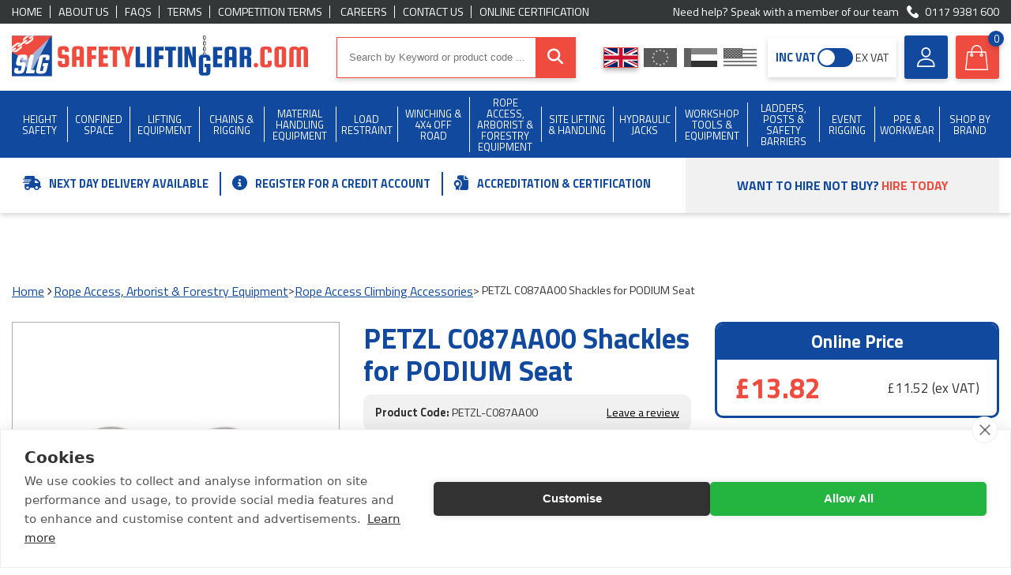

--- FILE ---
content_type: text/html; charset=utf-8
request_url: https://www.safetyliftingear.com/products/petzl-c087aa00-shackles-for-podium-seat/petzl-c087aa00
body_size: 44003
content:
<!DOCTYPE html><html lang="en"><head><title>PETZL C087AA00 Shackles for PODIUM Seat (PETZL-C087AA00) - SafetyLiftinGear</title><meta http-equiv="content-type" content="text/html; charset=UTF-8" /><meta name="viewport" content="width=device-width, initial-scale=1.0001, minimum-scale=1.0001 maximum-scale=1" /><meta name="format-detection" content="telephone=no" /><meta name="description" content="PETZL C087AA00 Shackles for PODIUM Seat from SafetyLiftinGear. PETZL C087AA00 Shackles for PODIUM Seat" /><meta name="keywords" content="petzl c087aa00 shackles for podium seat,petzl-c087aa00" /><meta name="msvalidate.01" content="58EF996D757EDCA1C4E6D9EF0307B273" /><meta name="google-site-verification" content="lElxJW744BcAhOljgcmQF9SNUvbjn5J7r4Wp3aXxHgA" /><link rel="canonical" href="https://www.safetyliftingear.com/products/petzl-c087aa00-shackles-for-podium-seat/petzl-c087aa00" /><link rel="apple-touch-icon" sizes="180x180" href="/apple-touch-icon.png"><link rel="icon" type="image/png" sizes="32x32" href="/favicon-32x32.png"><link rel="icon" type="image/png" sizes="16x16" href="/favicon-16x16.png"><link rel="manifest" href="/site.json" crossorigin="use-credentials"><link rel="mask-icon" href="/safari-pinned-tab.svg" color="#5bbad5"><meta name="msapplication-TileColor" content="#da532c"><meta name="theme-color" content="#ffffff"><link href="/content/css/css?v=atwQk9rXiC1sQGxnuTUUmspXBDHV046fqwGsxu48aos1" rel="stylesheet"/><meta name="twitter:card" content="summary" /><meta name="twitter:site" content="@GearSafe" /><meta name="twitter:title" content="PETZL C087AA00 Shackles for PODIUM Seat (PETZL-C087AA00) - SafetyLiftinGear" /><meta name="twitter:description" content="PETZL C087AA00 Shackles for PODIUM Seat from SafetyLiftinGear. PETZL C087AA00 Shackles for PODIUM Seat" /><meta name="twitter:image" content="https://www.safetyliftingear.com/content/slg/images/logos/social-media.jpg" /><meta property="og:title" content="PETZL C087AA00 Shackles for PODIUM Seat (PETZL-C087AA00) - SafetyLiftinGear" /><meta property="og:description" content="PETZL C087AA00 Shackles for PODIUM Seat from SafetyLiftinGear. PETZL C087AA00 Shackles for PODIUM Seat" /><meta property="og:site_name" content="SafetyLiftinGear" /><meta property="og:type" content="website" /><meta property="og:image" content="https://www.safetyliftingear.com/content/slg/images/logos/social-media.jpg" /><link rel="preconnect" href="https://fonts.googleapis.com"><link rel="preconnect" href="https://fonts.gstatic.com" crossorigin><link href="https://fonts.googleapis.com/css2?family=Titillium+Web:wght@400;600;700&display=swap" rel="stylesheet"><script src="https://kit.fontawesome.com/5a51ebbac2.js" crossorigin="anonymous"></script><link href="https://plus.google.com/104973068586718776120" rel="publisher" /><link rel="preload" as="image" href="https://www.safetyliftingear.com/content/images/logos/slg-logo.svg" /><script src="https://cdn.cookiehub.eu/c2/a1926878.js"></script><script type="text/javascript"> window.dataLayer = window.dataLayer || []; function gtag() { dataLayer.push(arguments); } gtag('consent', 'default', { 'security_storage': 'granted', 'functionality_storage': 'denied', 'personalization_storage': 'denied', 'ad_storage': 'denied', 'ad_user_data': 'denied', 'ad_personalization': 'denied', 'analytics_storage': 'denied', 'wait_for_update': 500 }); document.addEventListener("DOMContentLoaded", function (event) { var cpm = {}; window.cookiehub.load(cpm); }); </script><script type="text/javascript">(function (c, l, a, r, i, t, y) { c[a] = c[a] || function () { (c[a].q = c[a].q || []).push(arguments) }; t = l.createElement(r); t.async = 1; t.src = "https://www.clarity.ms/tag/" + i; y = l.getElementsByTagName(r)[0]; y.parentNode.insertBefore(t, y); })(window, document, "clarity", "script", "ueqq0s124a");</script><script type="text/plain" data-consent="analytics"> !function (f, b, e, v, n, t, s) { if (f.fbq) return; n = f.fbq = function () { n.callMethod ? n.callMethod.apply(n, arguments) : n.queue.push(arguments) }; if (!f._fbq) f._fbq = n; n.push = n; n.loaded = !0; n.version = '2.0'; n.queue = []; t = b.createElement(e); t.async = !0; t.src = v; s = b.getElementsByTagName(e)[0]; s.parentNode.insertBefore(t, s) }(window, document, 'script', 'https://connect.facebook.net/en_US/fbevents.js'); fbq('init', '1849052472311799'); fbq('track', 'PageView'); </script><noscript><img height="1" width="1" style="display:none" src="https://www.facebook.com/tr?id=1849052472311799&ev=PageView&noscript=1" /></noscript><script async src="https://www.googletagmanager.com/gtag/js?id=G-N0WPNKYEMY"></script><script> window.dataLayer = window.dataLayer || []; function gtag() { dataLayer.push(arguments); } gtag('js', new Date()); gtag('config', 'G-N0WPNKYEMY'); </script><script async src="https://www.googletagmanager.com/gtag/js?id=AW-1026688741"></script><script> window.dataLayer = window.dataLayer || []; function gtag(){dataLayer.push(arguments);} gtag('js', new Date()); gtag('config', 'AW-1026688741'); </script></head><body itemscope itemtype="https://schema.org/WebPage" class="top"><div class="bx-shad head-outter"><div class="head-inner"><div class="dgr-bg vert-padd-5 top-links"><div class="container"><div class="flx-bx fl-wrap fl-al-cent fl-ju-space min-h-20 center"><div class=""><div class="flx-bx caps line-split flush"><a class="inline-link white" href="https://www.safetyliftingear.com/" title="Home">Home</a><a class="inline-link white" href="https://www.safetyliftingear.com/page/about-us" title="About Us">About Us</a><a class="inline-link white" href="https://www.safetyliftingear.com/page/faqs" title="FAQs">FAQs</a><a class="inline-link white" href="https://www.safetyliftingear.com/page/terms" title="Terms">Terms</a><a class="inline-link white" href="https://www.safetyliftingear.com/page/competition-terms" title="Competition Terms">Competition Terms</a>; <a class="inline-link white" href="https://www.safetyliftingear.com/careers" title="Careers">Careers</a><a class="inline-link white" href="https://www.safetyliftingear.com/contact-us" title="Contact Us">Contact Us</a><a class="inline-link white on" href="https://checkedokmulti.corerfid.net/" title="Online Certification" rel="nofollow" target="_blank">Online Certification</a></div></div><div class=""><div class="right-txt white-txt"> Need help? Speak with a member of our team <a onclick="gtag('event', 'phoneclick', {'event_category': 'telephone',});" class="inline-link white with-icon" href="tel:+441179381600"><img alt="" class="lazy" data-src="https://www.safetyliftingear.com/content/images/icons/phone.svg" data-srcset="https://www.safetyliftingear.com/content/images/icons/phone.svg" height="15" src="https://www.safetyliftingear.com/content/slg/images/placeholder-image.png" style="aspect-ratio:15/15;" width="15" />0117 9381 600</a></div></div></div></div></div><div class="wht-bg vert-padd-15 site-head"><div class="inner-rel"><div class="container"><div class="flx-bx fl-al-cent fl-ju-space"><a class="hlink" href="https://www.safetyliftingear.com/"><div class="hlink-container"><div class="lg-logo"><img alt="" height="70" src="https://www.safetyliftingear.com/content/images/logos/slg-logo.svg" style="aspect-ratio:513/70;" width="513" /></div></div></a><div class="hor-padd-15 full-w max-w-380 search-container"><div class="inner"><div class="topsearch bx-shad"><form action="/store/search" id="searchwidget-999" method="get"><input class="q-search" data-autocomplete="/store/searchautocomplete" id="q" name="q" placeholder="Search by Keyword or product code ..." type="text" value="" /><button type="submit" class="submitSearch" id="submitSearch"><i class="fas fa-search"></i></button></form></div><div class="navicon-container"><div class="menu-icon shut" onclick="$(this).toggleClass('open'); $('body').toggleClass('navopen'); $('.call-now').fadeToggle(200); $('.klarna-bar').slideToggle(200);"><div class="inner-rel"><span></span><span></span><span></span></div></div></div></div></div><div class="head-widgets"><div class="flx-bx sml-g fl-al-cent fl-ju-space "><div class="widget-controls flx-bx fl-al-cent "><div class="country-switch"><div class="drop-head wht-bg bx-shad" onclick="$('.country-switch .opts').slideToggle(200); $('.widget-controls').toggleClass('curr-open');"><div>Currency</div><div class="flag gbp on"><span></span></div><div><i class="fas fa-chevron-down"></i></div></div><div class="opts" style="display: none;"><div class="section sml-g"><div class="dw-md-3 dw-xxs-12"><a href="https://www.safetyliftingear.com/currency/1" title="GBP"><label class="flag gbp on"><span></span></label></a></div><div class="dw-md-3 dw-xxs-12"><a href="https://www.safetyliftingear.com/currency/2" title="EUR"><label class="flag eur"><span></span></label></a></div><div class="dw-md-3 dw-xxs-12"><a href="https://www.safetyliftingear.com/currency/3" title="AED"><label class="flag aed"><span></span></label></a></div><div class="dw-md-3 dw-xxs-12"><a href="https://www.safetyliftingear.com/currency/4" title="USD"><label class="flag usd"><span></span></label></a></div></div></div></div><div id="incvatswitch" class="vat-switch "><div class="flx-bx fl-al-cent fl-ju-space full-w"><span class="tag inc">INC VAT</span><div class="switch" onclick="toggleVat()"><span></span></div><span class="tag ex">EX VAT</span></div></div></div><a href="https://www.safetyliftingear.com/contact-us" title="Contact Us" rel="nofollow" class="account-widget widget phone"><img alt="" height="26" src="https://www.safetyliftingear.com/content/images/icons/phone-ico.svg" style="aspect-ratio:26/26;" width="26" /></a><a href="https://www.safetyliftingear.com/account" title="Account" rel="nofollow" class="account-widget widget"><img alt="" height="25" src="https://www.safetyliftingear.com/content/images/icons/user.svg" style="aspect-ratio:25/25;" width="25" /><div class="widg-txt"><span class="fnt-w-600"> Customer Log In </span></div></a><a href="https://www.safetyliftingear.com/basket" id="basket-header" class="basket-widget widget" rel="nofollow"><div class="blockimg" style="width:32px; height: 32px;"><img alt="" height="32" src="https://www.safetyliftingear.com/content/images/icons/shop-bag.svg" style="aspect-ratio:32/32;" width="32" /></div><div class="widg-txt"><div><span class="fnt-w-600">Your Basket</span></div><div><span id="noofitems">0</span><span> item(s) </span><span class="fnt-w-600" id="totalbasketamount">&#163;0.00</span></div></div></a></div></div></div></div></div></div></div><div class="bl-bg nav-container"><div class="container"><nav><ul><li><a class="topcatlink" href="https://www.safetyliftingear.com/categories/height-safety" title="Height Safety"><span>Height Safety</span></a><div class="drop shut"><div class="container center-block"><div class="section"><div class="dw-xxs-12"><div class="max-w-530 padd-15 cat-head center-block"><div class="flx-bx fl-ju-space fl-al-cent"><i class="fas fa-arrow-left white-txt fnt-scale-23" onclick="$(this).closest('li').removeClass('subopen')"></i><span class="white-txt fnt-scale-15 fnt-w-600">Height Safety</span></div></div><div class="subcats max-w-1400 center-block"><div class="section"><div class="dw-xxs-12"><div class="subcat-grid" style="grid-template-rows:repeat(17, auto)"><div><a href="https://www.safetyliftingear.com/categories/height-safety/140kg-harnesses---lanyards" title="140kg Harnesses &amp; Lanyards">140kg Harnesses & Lanyards</a></div><div><a href="https://www.safetyliftingear.com/categories/height-safety/3-point-harnesses" title="3 Point Harnesses">3 Point Harnesses</a></div><div><a href="https://www.safetyliftingear.com/categories/height-safety/abtech-safety-products" title="Abtech Safety Products">Abtech Safety Products</a></div><div><a href="https://www.safetyliftingear.com/categories/height-safety/airdeck-soft-landing-fall-arrest-bags" title="AirDeck Soft Landing Fall Arrest Bags">AirDeck Soft Landing Fall Arrest Bags</a></div><div><a href="https://www.safetyliftingear.com/categories/height-safety/anchors" title="Anchors ">Anchors </a></div><div><a href="https://www.safetyliftingear.com/categories/height-safety/Bleed-Control-Trauma-Kits" title="Bleed Control Trauma Kits">Bleed Control Trauma Kits</a></div><div><a href="https://www.safetyliftingear.com/categories/height-safety/C.A.M.P-Rope-Access-&amp;-Fall-Protection" title="C.A.M.P Rope Access &amp; Fall Protection">C.A.M.P Rope Access & Fall Protection</a></div><div><a href="https://www.safetyliftingear.com/categories/height-safety/climbing-harnesses" title="Climbing Harnesses">Climbing Harnesses</a></div><div><a href="https://www.safetyliftingear.com/categories/height-safety/confined-space-equipment---tripod---winch-etc-" title="Confined Space Equipment / Tripod &amp; Winch Etc.">Confined Space Equipment / Tripod & Winch Etc.</a></div><div><a href="https://www.safetyliftingear.com/categories/height-safety/container-safety" title="Container Safety">Container Safety</a></div><div><a href="https://www.safetyliftingear.com/categories/height-safety/davit---gantry-systems" title="Davit &amp; Gantry Systems">Davit & Gantry Systems</a></div><div><a href="https://www.safetyliftingear.com/categories/height-safety/deadweight-anchor-systems" title="Deadweight Anchor Systems">Deadweight Anchor Systems</a></div><div><a href="https://www.safetyliftingear.com/categories/height-safety/electrician-s-harnesses---lanyards" title="Electrician&#39;s Harnesses &amp; Lanyards">Electrician's Harnesses & Lanyards</a></div><div><a href="https://www.safetyliftingear.com/categories/height-safety/emergency-rescue-descent" title="Emergency Rescue Descent">Emergency Rescue Descent</a></div><div><a href="https://www.safetyliftingear.com/categories/height-safety/ergodyne-tenacious-work-gear" title="Ergodyne Tenacious Work Gear">Ergodyne Tenacious Work Gear</a></div><div><a href="https://www.safetyliftingear.com/categories/height-safety/fall-arrest-blocks" title="Fall Arrest Blocks">Fall Arrest Blocks</a></div><div><a href="https://www.safetyliftingear.com/categories/height-safety/fall-protection-equipment" title="Fall Protection Equipment">Fall Protection Equipment</a></div><div><a href="https://www.safetyliftingear.com/categories/height-safety/flame-resistant-safety-harnesses" title="Flame Resistant Safety Harnesses">Flame Resistant Safety Harnesses</a></div><div><a href="https://www.safetyliftingear.com/categories/height-safety/globestock-safety-products" title="Globestock Safety Products">Globestock Safety Products</a></div><div><a href="https://www.safetyliftingear.com/categories/height-safety/gloves" title="Gloves">Gloves</a></div><div><a href="https://www.safetyliftingear.com/categories/height-safety/head-protection" title="Head Protection">Head Protection</a></div><div><a href="https://www.safetyliftingear.com/categories/height-safety/height-safety-harness-kits" title="Height Safety Harness Kits ">Height Safety Harness Kits </a></div><div><a href="https://www.safetyliftingear.com/categories/height-safety/heightec-fall-protection-products" title="Heightec Fall Protection Products">Heightec Fall Protection Products</a></div><div><a href="https://www.safetyliftingear.com/categories/height-safety/hi-vis---jacket-harnesses" title="Hi-Vis &amp; Jacket Harnesses ">Hi-Vis & Jacket Harnesses </a></div><div><a href="https://www.safetyliftingear.com/categories/height-safety/ikar-safety-products" title="IKAR Safety Products">IKAR Safety Products</a></div><div><a href="https://www.safetyliftingear.com/categories/height-safety/karabiners-and-hooks" title="Karabiners and Hooks">Karabiners and Hooks</a></div><div><a href="https://www.safetyliftingear.com/categories/height-safety/kong-fall-protection---rope-access" title="Kong Fall Protection &amp; Rope Access">Kong Fall Protection & Rope Access</a></div><div><a href="https://www.safetyliftingear.com/categories/height-safety/kratos-safety-fall-protection" title="Kratos Safety Fall Protection">Kratos Safety Fall Protection</a></div><div><a href="https://www.safetyliftingear.com/categories/height-safety/ladder-safety-kits" title="Ladder Safety Kits">Ladder Safety Kits</a></div><div><a href="https://www.safetyliftingear.com/categories/height-safety/lanyards" title="Lanyards">Lanyards</a></div><div><a href="https://www.safetyliftingear.com/categories/height-safety/lifegear-fall-protection-products" title="LifeGear Fall Protection Products">LifeGear Fall Protection Products</a></div><div><a href="https://www.safetyliftingear.com/categories/height-safety/lifting-bags" title="Lifting Bags">Lifting Bags</a></div><div><a href="https://www.safetyliftingear.com/categories/height-safety/lyon-work---rescue-equipment" title="Lyon Work &amp; Rescue Equipment">Lyon Work & Rescue Equipment</a></div><div><a href="https://www.safetyliftingear.com/categories/height-safety/miller-fall-protection-products" title="Miller Fall Protection Products">Miller Fall Protection Products</a></div><div><a href="https://www.safetyliftingear.com/categories/height-safety/msa-safety-products" title="MSA Safety Products">MSA Safety Products</a></div><div><a href="https://www.safetyliftingear.com/categories/height-safety/multi-purpose-safety-harnesses" title="Multi Purpose Safety Harnesses ">Multi Purpose Safety Harnesses </a></div><div><a href="https://www.safetyliftingear.com/categories/height-safety/Never Let Go - Tool Tethering, Bags &amp; Pouches" title="Never Let Go - Tool Tethering, Bags &amp; Pouches">Never Let Go - Tool Tethering, Bags & Pouches</a></div><div><a href="https://www.safetyliftingear.com/categories/height-safety/one-point--rear-dorsal-attachment" title="One Point, Rear Dorsal Attachment">One Point, Rear Dorsal Attachment</a></div><div><a href="https://www.safetyliftingear.com/categories/height-safety/periodic-inspection-tags" title="Periodic Inspection Tags">Periodic Inspection Tags</a></div><div><a href="https://www.safetyliftingear.com/categories/height-safety/petzl-fall-protection---rope-access" title="Petzl Fall Protection &amp; Rope Access">Petzl Fall Protection & Rope Access</a></div><div><a href="https://www.safetyliftingear.com/categories/height-safety/portable-ladders" title="Portable Ladders">Portable Ladders</a></div><div><a href="https://www.safetyliftingear.com/categories/height-safety/portable-man-anchors" title="Portable Man Anchors">Portable Man Anchors</a></div><div><a href="https://www.safetyliftingear.com/categories/height-safety/quick-release-harnesses" title="Quick Release Harnesses">Quick Release Harnesses</a></div><div><a href="https://www.safetyliftingear.com/categories/height-safety/rescue-lifting-stretchers" title="Rescue Lifting Stretchers">Rescue Lifting Stretchers</a></div><div><a href="https://www.safetyliftingear.com/categories/height-safety/ridgegear-fall-protection-products" title="Ridgegear Fall Protection Products">Ridgegear Fall Protection Products</a></div><div><a href="https://www.safetyliftingear.com/categories/height-safety/roof-anchors" title="Roof Anchors">Roof Anchors</a></div><div><a href="https://www.safetyliftingear.com/categories/height-safety/rope-access-accessories" title="Rope Access Accessories">Rope Access Accessories</a></div><div><a href="https://www.safetyliftingear.com/categories/height-safety/ropes---cords" title="Ropes &amp; Cords">Ropes & Cords</a></div><div><a href="https://www.safetyliftingear.com/categories/height-safety/Safehold-Fall-Protection-Products" title="Safehold Fall Protection Products">Safehold Fall Protection Products</a></div><div><a href="https://www.safetyliftingear.com/categories/height-safety/safety-harnesses-all-types" title="Safety Harnesses All Types">Safety Harnesses All Types</a></div><div><a href="https://www.safetyliftingear.com/categories/height-safety/safety-lines---guided-fall-arresters" title="Safety Lines / Guided Fall Arresters">Safety Lines / Guided Fall Arresters</a></div><div>  <a href="https://www.safetyliftingear.com/categories/height-safety/safety-posts---accessories" title="Safety Posts &amp; Accessories">Safety Posts & Accessories</a></div><div><a href="https://www.safetyliftingear.com/categories/height-safety/recreational-harnesses" title="Sports &amp; Adventure Harnesses / Accessories">Sports & Adventure Harnesses / Accessories</a></div><div><a href="https://www.safetyliftingear.com/categories/height-safety/storage-bags" title="Storage Bags ">Storage Bags </a></div><div><a href="https://www.safetyliftingear.com/categories/height-safety/tool-belts" title="Tool Belts">Tool Belts</a></div><div><a href="https://www.safetyliftingear.com/categories/height-safety/tool-lanyards---stop-tools-falling-from-height" title="Tool Lanyards - Stop Tools Falling from Height">Tool Lanyards - Stop Tools Falling from Height</a></div><div><a href="https://www.safetyliftingear.com/categories/height-safety/tractel-fall-protection-products" title="Tractel Fall Protection Products">Tractel Fall Protection Products</a></div><div><a href="https://www.safetyliftingear.com/categories/height-safety/height-safety-training" title="Training">Training</a></div><div><a href="https://www.safetyliftingear.com/categories/height-safety/trauma-straps" title="Trauma Straps ">Trauma Straps </a></div><div><a href="https://www.safetyliftingear.com/categories/height-safety/two-point--rear-dorsal---front-chest-attachment" title="Two Point, Rear Dorsal &amp; Front Chest Attachment">Two Point, Rear Dorsal & Front Chest Attachment</a></div><div><a href="https://www.safetyliftingear.com/categories/height-safety/wind-turbine-safety" title="Wind Turbine Safety">Wind Turbine Safety</a></div><div><a href="https://www.safetyliftingear.com/categories/height-safety/wire-rope-anchor-strops" title="Wire Rope Anchor Strops">Wire Rope Anchor Strops</a></div><div><a href="https://www.safetyliftingear.com/categories/height-safety/work-positioning---restraint" title="Work Positioning &amp; Restraint ">Work Positioning & Restraint </a></div><div><a href="https://www.safetyliftingear.com/categories/height-safety/working---height-chairs" title="Working @ Height Chairs">Working @ Height Chairs</a></div><div><a href="https://www.safetyliftingear.com/categories/height-safety/workwear---clothing" title="Workwear &amp; Clothing">Workwear & Clothing</a></div></div></div></div></div></div><span class="clear"></span></div></div></div><i class="fas fa-chevron-right" onclick="$(this).closest('li').addClass('subopen')"></i></li><li><a class="topcatlink" href="https://www.safetyliftingear.com/categories/confined-space" title="Confined Space"><span>Confined Space</span></a><div class="drop shut"><div class="container center-block"><div class="section"><div class="dw-xxs-12"><div class="max-w-530 padd-15 cat-head center-block"><div class="flx-bx fl-ju-space fl-al-cent"><i class="fas fa-arrow-left white-txt fnt-scale-23" onclick="$(this).closest('li').removeClass('subopen')"></i><span class="white-txt fnt-scale-15 fnt-w-600">Confined Space</span></div></div><div class="subcats max-w-1400 center-block"><div class="section"><div class="dw-xxs-12"><div class="subcat-grid" style="grid-template-rows:repeat(5, auto)"><div><a href="https://www.safetyliftingear.com/categories/confined-space/3m-fall-protection-products" title="3M Fall Protection Products">3M Fall Protection Products</a></div><div><a href="https://www.safetyliftingear.com/categories/confined-space/abtech-safety-products" title="Abtech Safety Products">Abtech Safety Products</a></div><div><a href="https://www.safetyliftingear.com/categories/confined-space/breathing-apparatus" title="Breathing Apparatus">Breathing Apparatus</a></div><div><a href="https://www.safetyliftingear.com/categories/confined-space/confined-space-kits" title="Confined Space Kits">Confined Space Kits</a></div><div><a href="https://www.safetyliftingear.com/categories/confined-space/davit---gantry-systems" title="Davit &amp; Gantry Systems">Davit & Gantry Systems</a></div><div><a href="https://www.safetyliftingear.com/categories/confined-space/gas-detector" title="Gas Detector">Gas Detector</a></div><div><a href="https://www.safetyliftingear.com/categories/confined-space/globestock-safety-products" title="Globestock Safety Products">Globestock Safety Products</a></div><div><a href="https://www.safetyliftingear.com/categories/confined-space/ikar-safety-products" title="IKAR Safety Products">IKAR Safety Products</a></div><div><a href="https://www.safetyliftingear.com/categories/confined-space/kratos-confined-space-products" title="Kratos Confined Space Products">Kratos Confined Space Products</a></div><div><a href="https://www.safetyliftingear.com/categories/confined-space/msa-safety-products" title="MSA Safety Products">MSA Safety Products</a></div><div><a href="https://www.safetyliftingear.com/categories/confined-space/rescue-harness" title="Rescue Harness">Rescue Harness</a></div><div><a href="https://www.safetyliftingear.com/categories/confined-space/rescue-stretchers" title="Rescue Stretchers">Rescue Stretchers</a></div><div><a href="https://www.safetyliftingear.com/categories/confined-space/retrieval---recovery-blocks" title="Retrieval / Recovery Blocks">Retrieval / Recovery Blocks</a></div><div><a href="https://www.safetyliftingear.com/categories/confined-space/safety-barrier" title="Safety Barrier">Safety Barrier</a></div><div><a href="https://www.safetyliftingear.com/categories/confined-space/tractel-confined-space-products" title="Tractel Confined Space Products">Tractel Confined Space Products</a></div><div><a href="https://www.safetyliftingear.com/categories/confined-space/tripod-accessories" title="Tripod Accessories">Tripod Accessories</a></div><div><a href="https://www.safetyliftingear.com/categories/confined-space/tripods---winches---gantries" title="Tripods , Winches &amp; Gantries">Tripods , Winches & Gantries</a></div></div></div></div></div></div><span class="clear"></span></div></div></div><i class="fas fa-chevron-right" onclick="$(this).closest('li').addClass('subopen')"></i></li><li><a class="topcatlink" href="https://www.safetyliftingear.com/categories/lifting-equipment" title="Lifting Equipment"><span>Lifting Equipment</span></a><div class="drop shut"><div class="container center-block"><div class="section"><div class="dw-xxs-12"><div class="max-w-530 padd-15 cat-head center-block"><div class="flx-bx fl-ju-space fl-al-cent"><i class="fas fa-arrow-left white-txt fnt-scale-23" onclick="$(this).closest('li').removeClass('subopen')"></i><span class="white-txt fnt-scale-15 fnt-w-600">Lifting Equipment</span></div></div><div class="subcats max-w-1400 center-block"><div class="section"><div class="dw-md-3 feat-bs"><a class="nav-feat-cat" href="https://www.safetyliftingear.com/categories/lifting-equipment/gantries"><img alt="Gantries" class="navimglazy" data-src="https://images.safetyliftingear.com/images/category-listing/720e002e-919f-48a9-860d-fd69477d0414/gantries.jpg" data-srcset="https://images.safetyliftingear.com/images/category-listing/720e002e-919f-48a9-860d-fd69477d0414/gantries.jpg" height="329" src="https://www.safetyliftingear.com/content/slg/images/placeholder-image.png" style="aspect-ratio:366/329;" width="366" /><div><div class="fnt-scale-11 marg-btm-10">Gantries</div><div class="btm fnt-scale-11 blue-txt"><strong>VIEW CATEGORY&nbsp;<i class="fas fa-arrow-right"></i></strong></div></div></a><a class="nav-feat-cat" href="https://www.safetyliftingear.com/categories/lifting-equipment/polyester-round-sling"><img alt="Polyester Round Sling" class="navimglazy" data-src="https://images.safetyliftingear.com/images/category-listing/52c0572e-ddc1-434e-b6ff-9946332773a3/polyester-round-sling.jpg" data-srcset="https://images.safetyliftingear.com/images/category-listing/52c0572e-ddc1-434e-b6ff-9946332773a3/polyester-round-sling.jpg" height="329" src="https://www.safetyliftingear.com/content/slg/images/placeholder-image.png" style="aspect-ratio:366/329;" width="366" /><div><div class="fnt-scale-11 marg-btm-10">Polyester Round Sling</div><div class="btm fnt-scale-11 blue-txt"><strong>VIEW CATEGORY&nbsp;<i class="fas fa-arrow-right"></i></strong></div></div></a><a class="nav-feat-cat" href="https://www.safetyliftingear.com/categories/lifting-equipment/polyester-webbing-sling"><img alt="Polyester Webbing Sling" class="navimglazy" data-src="https://images.safetyliftingear.com/images/category-listing/72c8d995-14a0-42b4-a197-f46774b1776c/polyester-webbing-sling.jpg" data-srcset="https://images.safetyliftingear.com/images/category-listing/72c8d995-14a0-42b4-a197-f46774b1776c/polyester-webbing-sling.jpg" height="329" src="https://www.safetyliftingear.com/content/slg/images/placeholder-image.png" style="aspect-ratio:366/329;" width="366" /><div><div class="fnt-scale-11 marg-btm-10">Polyester Webbing Sling</div><div class="btm fnt-scale-11 blue-txt"><strong>VIEW CATEGORY&nbsp;<i class="fas fa-arrow-right"></i></strong></div></div></a>  <a class="nav-feat-cat" href="https://www.safetyliftingear.com/categories/lifting-equipment/shackles---screw-pin"><img alt="Shackles - Screw Pin" class="navimglazy" data-src="https://images.safetyliftingear.com/images/category-listing/b3d0e85a-f073-4fc9-82a6-4e4bf0308473/shackles---screw-pin.jpg" data-srcset="https://images.safetyliftingear.com/images/category-listing/b3d0e85a-f073-4fc9-82a6-4e4bf0308473/shackles---screw-pin.jpg" height="329" src="https://www.safetyliftingear.com/content/slg/images/placeholder-image.png" style="aspect-ratio:366/329;" width="366" /><div><div class="fnt-scale-11 marg-btm-10">Shackles - Screw Pin</div><div class="btm fnt-scale-11 blue-txt"><strong>VIEW CATEGORY&nbsp;<i class="fas fa-arrow-right"></i></strong></div></div></a></div><div class="dw-md-9"><div class="subcat-grid" style="grid-template-rows:repeat(20, auto)"><div><a href="https://www.safetyliftingear.com/categories/lifting-equipment/air-hoist" title="Air Hoist">Air Hoist</a></div><div><a href="https://www.safetyliftingear.com/categories/lifting-equipment/auto-release-hooks" title="Auto Release Hooks">Auto Release Hooks</a></div><div><a href="https://www.safetyliftingear.com/categories/lifting-equipment/battery-powered-hoists" title="Battery Powered Hoists">Battery Powered Hoists</a></div><div><a href="https://www.safetyliftingear.com/categories/lifting-equipment/beam-clamp" title="Beam Clamp">Beam Clamp</a></div><div><a href="https://www.safetyliftingear.com/categories/lifting-equipment/beam-trolley" title="Beam Trolley">Beam Trolley</a></div><div><a href="https://www.safetyliftingear.com/categories/lifting-equipment/budget-wire-rope-hoists" title="Budget Wire Rope Hoists">Budget Wire Rope Hoists</a></div><div><a href="https://www.safetyliftingear.com/categories/lifting-equipment/camlok-clamps" title="Camlok Clamps">Camlok Clamps</a></div><div><a href="https://www.safetyliftingear.com/categories/lifting-equipment/chain-slings-3-leg" title="Chain Slings 3 Leg">Chain Slings 3 Leg</a></div><div><a href="https://www.safetyliftingear.com/categories/lifting-equipment/chain-slings-4-leg--3-1-to-67-tonne" title="Chain Slings 4 Leg, 3.1 to 67 tonne">Chain Slings 4 Leg, 3.1 to 67 tonne</a></div><div><a href="https://www.safetyliftingear.com/categories/lifting-equipment/chainblock---leverhoist-spares" title="Chainblock &amp; Leverhoist Spares">Chainblock & Leverhoist Spares</a></div><div><a href="https://www.safetyliftingear.com/categories/lifting-equipment/chainblocks" title="Chainblocks">Chainblocks</a></div><div><a href="https://www.safetyliftingear.com/categories/lifting-equipment/chains---components" title="Chains &amp; Components ">Chains & Components </a></div><div><a href="https://www.safetyliftingear.com/categories/lifting-equipment/chainslings-1-single-leg--1-5-to-31-5-tonne" title="Chainslings 1 Single Leg, 1.5 to 31.5 tonne">Chainslings 1 Single Leg, 1.5 to 31.5 tonne</a></div><div><a href="https://www.safetyliftingear.com/categories/lifting-equipment/chainslings-2-leg-wll-2-1-to-45-tonne" title="ChainSlings 2 Leg WLL 2.1 to 45 tonne">ChainSlings 2 Leg WLL 2.1 to 45 tonne</a></div><div><a href="https://www.safetyliftingear.com/categories/lifting-equipment/concrete-man-hole-lifting-pins" title="Concrete Man Hole Lifting Pins">Concrete Man Hole Lifting Pins</a></div><div><a href="https://www.safetyliftingear.com/categories/lifting-equipment/container-lifting" title="Container Lifting">Container Lifting</a></div><div><a href="https://www.safetyliftingear.com/categories/lifting-equipment/corrosion-resistant-hoists" title="Corrosion Resistant Hoists">Corrosion Resistant Hoists</a></div><div><a href="https://www.safetyliftingear.com/categories/lifting-equipment/crosby-shackles" title="Crosby Shackles">Crosby Shackles</a></div><div><a href="https://www.safetyliftingear.com/categories/lifting-equipment/davit-sockets" title="Davit Sockets">Davit Sockets</a></div><div><a href="https://www.safetyliftingear.com/categories/lifting-equipment/drum-lifting" title="Drum Lifting">Drum Lifting</a></div><div><a href="https://www.safetyliftingear.com/categories/lifting-equipment/electric--hoists-three-phase-415v" title="Electric Hoists Three Phase 415v">Electric Hoists Three Phase 415v</a></div><div><a href="https://www.safetyliftingear.com/categories/lifting-equipment/electric-hoists-single-phase-110v---240v" title="Electric Hoists Single Phase 110V / 240V ">Electric Hoists Single Phase 110V / 240V </a></div><div><a href="https://www.safetyliftingear.com/categories/lifting-equipment/elephant-hoists--made-in-japan-" title="Elephant Hoists (Made In Japan)">Elephant Hoists (Made In Japan)</a></div><div><a href="https://www.safetyliftingear.com/categories/lifting-equipment/eye-nuts" title="Eye Nuts">Eye Nuts</a></div><div><a href="https://www.safetyliftingear.com/categories/lifting-equipment/eyebolts" title="Eyebolts">Eyebolts</a></div><div><a href="https://www.safetyliftingear.com/categories/lifting-equipment/gantries" title="Gantries">Gantries</a></div><div><a href="https://www.safetyliftingear.com/categories/lifting-equipment/gantry-trolleys" title="Gantry Trolleys">Gantry Trolleys</a></div><div><a href="https://www.safetyliftingear.com/categories/lifting-equipment/glass-handling" title="Glass Handling">Glass Handling</a></div><div><a href="https://www.safetyliftingear.com/categories/lifting-equipment/green-pin-lifting-points" title="Green Pin Lifting Points">Green Pin Lifting Points</a></div><div><a href="https://www.safetyliftingear.com/categories/lifting-equipment/green-pin-shackles" title="Green Pin Shackles">Green Pin Shackles</a></div><div><a href="https://www.safetyliftingear.com/categories/lifting-equipment/hoist-accessories-batteries" title="Hoist Accessories / Batteries">Hoist Accessories / Batteries</a></div><div><a href="https://www.safetyliftingear.com/categories/lifting-equipment/inspection-tags" title="Inspection Tags">Inspection Tags</a></div><div><a href="https://www.safetyliftingear.com/categories/lifting-equipment/kito-hoists" title="KITO Hoists">KITO Hoists</a></div><div><a href="https://www.safetyliftingear.com/categories/lifting-equipment/leverhoists" title="Leverhoists">Leverhoists</a></div><div><a href="https://www.safetyliftingear.com/categories/lifting-equipment/lifting-bags" title="Lifting Bags">Lifting Bags</a></div><div><a href="https://www.safetyliftingear.com/categories/lifting-equipment/lifting-beams" title="Lifting Beams">Lifting Beams</a></div><div><a href="https://www.safetyliftingear.com/categories/lifting-equipment/lifting-davit" title="Lifting Davit">Lifting Davit</a></div><div><a href="https://www.safetyliftingear.com/categories/lifting-equipment/lifting-points---accessories" title="Lifting Points / Accessories ">Lifting Points / Accessories </a></div><div><a href="https://www.safetyliftingear.com/categories/lifting-equipment/lifting-pulley" title="Lifting Pulley">Lifting Pulley</a></div><div><a href="https://www.safetyliftingear.com/categories/lifting-equipment/lifting-winches" title="Lifting Winches">Lifting Winches</a></div><div><a href="https://www.safetyliftingear.com/categories/lifting-equipment/load-arrestors" title="Load Arrestors">Load Arrestors</a></div><div><a href="https://www.safetyliftingear.com/categories/lifting-equipment/load-weighing-equipment" title="Load Weighing Equipment">Load Weighing Equipment</a></div><div><a href="https://www.safetyliftingear.com/categories/lifting-equipment/low-headroom-combination-hoists" title="Low Headroom Combination Hoists">Low Headroom Combination Hoists</a></div><div><a href="https://www.safetyliftingear.com/categories/lifting-equipment/magnets" title="Magnets">Magnets</a></div><div><a href="https://www.safetyliftingear.com/categories/lifting-equipment/modular-spreader-beams" title="Modular Spreader Beams">Modular Spreader Beams</a></div><div><a href="https://www.safetyliftingear.com/categories/lifting-equipment/multi-directional-clamps" title="Multi Directional Clamps">Multi Directional Clamps</a></div><div><a href="https://www.safetyliftingear.com/categories/lifting-equipment/multi-leg-wire-rope-slings" title="Multi Leg Wire Rope Slings">Multi Leg Wire Rope Slings</a></div><div><a href="https://www.safetyliftingear.com/categories/lifting-equipment/pewag-lifting-points" title="Pewag Lifting Points">Pewag Lifting Points</a></div><div>  <a href="https://www.safetyliftingear.com/categories/lifting-equipment/pipe-lifting" title="Pipe Lifting">Pipe Lifting</a></div><div><a href="https://www.safetyliftingear.com/categories/lifting-equipment/plate-clamps" title="Plate Clamps">Plate Clamps</a></div><div><a href="https://www.safetyliftingear.com/categories/lifting-equipment/polyester-round-sling" title="Polyester Round Sling">Polyester Round Sling</a></div><div><a href="https://www.safetyliftingear.com/categories/lifting-equipment/polyester-webbing-sling" title="Polyester Webbing Sling">Polyester Webbing Sling</a></div><div><a href="https://www.safetyliftingear.com/categories/lifting-equipment/pump-lifting-chains" title="Pump Lifting Chains">Pump Lifting Chains</a></div><div><a href="https://www.safetyliftingear.com/categories/lifting-equipment/reid-lifting-gantries" title="Reid Lifting Gantries">Reid Lifting Gantries</a></div><div><a href="https://www.safetyliftingear.com/categories/lifting-equipment/rud-lifting-points" title="RUD Lifting Points">RUD Lifting Points</a></div><div><a href="https://www.safetyliftingear.com/categories/lifting-equipment/shackles---piling" title="Shackles - Piling">Shackles - Piling</a></div><div><a href="https://www.safetyliftingear.com/categories/lifting-equipment/shackles---safety-pin" title="Shackles - Safety Pin">Shackles - Safety Pin</a></div><div><a href="https://www.safetyliftingear.com/categories/lifting-equipment/shackles---screw-pin" title="Shackles - Screw Pin">Shackles - Screw Pin</a></div><div><a href="https://www.safetyliftingear.com/categories/lifting-equipment/shear-legs--tripods-for-lifting" title="Shear Legs, Tripods For Lifting">Shear Legs, Tripods For Lifting</a></div><div><a href="https://www.safetyliftingear.com/categories/lifting-equipment/Spark-Resistant-Hoists-Clamps-Trolleys" title="Spark Resistant Hoists, Clamps &amp; Trolleys">Spark Resistant Hoists, Clamps & Trolleys</a></div><div><a href="https://www.safetyliftingear.com/categories/lifting-equipment/stahl-electric-hoists" title="Stahl Electric Hoists">Stahl Electric Hoists</a></div><div><a href="https://www.safetyliftingear.com/categories/lifting-equipment/stainless-steel-chainslings" title="Stainless Steel Chainslings">Stainless Steel Chainslings</a></div><div><a href="https://www.safetyliftingear.com/categories/lifting-equipment/Stainless-Steel-Lifting-Points" title="Stainless Steel Lifting Points">Stainless Steel Lifting Points</a></div><div><a href="https://www.safetyliftingear.com/categories/lifting-equipment/stainless-steel-shackles" title="Stainless Steel Shackles">Stainless Steel Shackles</a></div><div><a href="https://www.safetyliftingear.com/categories/lifting-equipment/subsea---off-shore-hoists" title="Subsea &amp; Off-shore Hoists">Subsea & Off-shore Hoists</a></div><div><a href="https://www.safetyliftingear.com/categories/lifting-equipment/swing-jibs" title="Swing Jibs">Swing Jibs</a></div><div><a href="https://www.safetyliftingear.com/categories/lifting-equipment/tag-lines" title="Tag Lines">Tag Lines</a></div><div><a href="https://www.safetyliftingear.com/categories/lifting-equipment/test-weights" title="Test Weights">Test Weights</a></div><div><a href="https://www.safetyliftingear.com/categories/lifting-equipment/tiger-lifting-clamps" title="Tiger Lifting Clamps">Tiger Lifting Clamps</a></div><div><a href="https://www.safetyliftingear.com/categories/lifting-equipment/tiger-lifting-hoists" title="Tiger Lifting Hoists">Tiger Lifting Hoists</a></div><div><a href="https://www.safetyliftingear.com/categories/lifting-equipment/tractel-lifting-products" title="Tractel Lifting Products ">Tractel Lifting Products </a></div><div><a href="https://www.safetyliftingear.com/categories/lifting-equipment/wear-sleeves" title="Wear Sleeves">Wear Sleeves</a></div><div><a href="https://www.safetyliftingear.com/categories/lifting-equipment/weld-on-deck-plates---hooks" title="Weld On Deck Plates / Hooks">Weld On Deck Plates / Hooks</a></div><div><a href="https://www.safetyliftingear.com/categories/lifting-equipment/wire-rope-hoists--electric---battery-" title="Wire Rope Hoists (Electric &amp; Battery)">Wire Rope Hoists (Electric & Battery)</a></div><div><a href="https://www.safetyliftingear.com/categories/lifting-equipment/wire-rope-slings" title="Wire Rope Slings">Wire Rope Slings</a></div><div><a href="https://www.safetyliftingear.com/categories/lifting-equipment/yale-electric-hoists" title="Yale Electric Hoists">Yale Electric Hoists</a></div><div><a href="https://www.safetyliftingear.com/categories/lifting-equipment/yale-manual-chain-hoists" title="Yale Manual Chain Hoists">Yale Manual Chain Hoists</a></div><div><a href="https://www.safetyliftingear.com/categories/lifting-equipment/yoke-chain-slings" title="Yoke G100 Premium Chain Slings">Yoke G100 Premium Chain Slings</a></div><div><a href="https://www.safetyliftingear.com/categories/lifting-equipment/yoke-lifting-points" title="Yoke Lifting Points">Yoke Lifting Points</a></div></div></div></div></div></div><span class="clear"></span></div></div></div><i class="fas fa-chevron-right" onclick="$(this).closest('li').addClass('subopen')"></i></li><li><a class="topcatlink" href="https://www.safetyliftingear.com/categories/chains---rigging" title="Chains &amp; Rigging"><span>Chains &amp; Rigging</span></a><div class="drop shut"><div class="container center-block"><div class="section"><div class="dw-xxs-12"><div class="max-w-530 padd-15 cat-head center-block"><div class="flx-bx fl-ju-space fl-al-cent"><i class="fas fa-arrow-left white-txt fnt-scale-23" onclick="$(this).closest('li').removeClass('subopen')"></i><span class="white-txt fnt-scale-15 fnt-w-600">Chains &amp; Rigging</span></div></div><div class="subcats max-w-1400 center-block"><div class="section"><div class="dw-md-3 feat-bs"><a class="nav-feat-cat" href="https://www.safetyliftingear.com/categories/chains---rigging/chains---all-types"><img alt="Chains - All Types" class="navimglazy" data-src="https://images.safetyliftingear.com/images/category-listing/938ce261-3b03-4775-9757-d9d468d468b1/chains---all-types.jpg" data-srcset="https://images.safetyliftingear.com/images/category-listing/938ce261-3b03-4775-9757-d9d468d468b1/chains---all-types.jpg" height="329" src="https://www.safetyliftingear.com/content/slg/images/placeholder-image.png" style="aspect-ratio:366/329;" width="366" /><div><div class="fnt-scale-11 marg-btm-10">Chains - All Types</div><div class="btm fnt-scale-11 blue-txt"><strong>VIEW CATEGORY&nbsp;<i class="fas fa-arrow-right"></i></strong></div></div></a><a class="nav-feat-cat" href="https://www.safetyliftingear.com/categories/chains---rigging/swivel-hooks"><img alt="Swivel Hooks" class="navimglazy" data-src="https://images.safetyliftingear.com/images/category-listing/82d524bf-e6df-4abd-a6ce-7eb1e53fb225/swivel-hooks.jpg" data-srcset="https://images.safetyliftingear.com/images/category-listing/82d524bf-e6df-4abd-a6ce-7eb1e53fb225/swivel-hooks.jpg" height="329" src="https://www.safetyliftingear.com/content/slg/images/placeholder-image.png" style="aspect-ratio:366/329;" width="366" /><div><div class="fnt-scale-11 marg-btm-10">Swivel Hooks</div><div class="btm fnt-scale-11 blue-txt"><strong>VIEW CATEGORY&nbsp;<i class="fas fa-arrow-right"></i></strong></div></div></a></div><div class="dw-md-9"><div class="subcat-grid" style="grid-template-rows:repeat(9, auto)"><div><a href="https://www.safetyliftingear.com/categories/chains---rigging/chain-slings-3-leg" title="Chain Slings 3 Leg">Chain Slings 3 Leg</a></div><div><a href="https://www.safetyliftingear.com/categories/chains---rigging/chain-slings-4-leg--3-1-to-67-tonne" title="Chain Slings 4 Leg, 3.1 to 67 tonne">Chain Slings 4 Leg, 3.1 to 67 tonne</a></div><div><a href="https://www.safetyliftingear.com/categories/chains---rigging/chains---all-types" title="Chains - All Types">Chains - All Types</a></div><div><a href="https://www.safetyliftingear.com/categories/chains---rigging/chains---components" title="Chains &amp; Components">Chains & Components</a></div><div><a href="https://www.safetyliftingear.com/categories/chains---rigging/chainslings-1-single-leg--1-5-to-31-5-tonne" title="Chainslings 1 Single Leg, 1.5 to 31.5 tonne">Chainslings 1 Single Leg, 1.5 to 31.5 tonne</a></div><div><a href="https://www.safetyliftingear.com/categories/chains---rigging/chainslings-2-leg-wll-2-1-to-45-tonne" title="ChainSlings 2 Leg WLL 2.1 to 45 tonne">ChainSlings 2 Leg WLL 2.1 to 45 tonne</a></div><div><a href="https://www.safetyliftingear.com/categories/chains---rigging/crosby-shackles" title="Crosby Shackles">Crosby Shackles</a></div><div><a href="https://www.safetyliftingear.com/categories/chains---rigging/eyebolts" title="Eyebolts">Eyebolts</a></div>  <div><a href="https://www.safetyliftingear.com/categories/chains---rigging/eyenuts" title="Eyenuts">Eyenuts</a></div><div><a href="https://www.safetyliftingear.com/categories/chains---rigging/green-pin-lifting-points" title="Green Pin Lifting Points">Green Pin Lifting Points</a></div><div><a href="https://www.safetyliftingear.com/categories/chains---rigging/green-pin-shackles" title="Green Pin shackles">Green Pin shackles</a></div><div><a href="https://www.safetyliftingear.com/categories/chains---rigging/lifting-points---accessories" title="Lifting Points / Accessories">Lifting Points / Accessories</a></div><div><a href="https://www.safetyliftingear.com/categories/chains---rigging/multi-leg-wire-rope-slings" title="Multi Leg Wire Rope Slings">Multi Leg Wire Rope Slings</a></div><div><a href="https://www.safetyliftingear.com/categories/chains---rigging/pewag-lifting-points" title="Pewag Lifting Points">Pewag Lifting Points</a></div><div><a href="https://www.safetyliftingear.com/categories/chains---rigging/plastic-chain" title="Plastic Chain">Plastic Chain</a></div><div><a href="https://www.safetyliftingear.com/categories/chains---rigging/pump-lifting-chains" title="Pump Lifting Chains">Pump Lifting Chains</a></div><div><a href="https://www.safetyliftingear.com/categories/chains---rigging/rigging-accessories" title="Rigging Accessories">Rigging Accessories</a></div><div><a href="https://www.safetyliftingear.com/categories/chains---rigging/rud-lifting-points" title="RUD Lifting Points">RUD Lifting Points</a></div><div><a href="https://www.safetyliftingear.com/categories/chains---rigging/shackles---safety-pin" title="Shackles - Safety Pin">Shackles - Safety Pin</a></div><div><a href="https://www.safetyliftingear.com/categories/chains---rigging/shackles---screw-pin" title="Shackles - Screw Pin">Shackles - Screw Pin</a></div><div><a href="https://www.safetyliftingear.com/categories/chains---rigging/Stainless-Steel-Chains-&amp;-Components" title="Stainless Steel Chains &amp; Components">Stainless Steel Chains & Components</a></div><div><a href="https://www.safetyliftingear.com/categories/chains---rigging/stainless-steel-chainslings" title="Stainless Steel Chainslings">Stainless Steel Chainslings</a></div><div><a href="https://www.safetyliftingear.com/categories/chains---rigging/Stainless-Steel-Lifting-Points" title="Stainless Steel Lifting Points">Stainless Steel Lifting Points</a></div><div><a href="https://www.safetyliftingear.com/categories/chains---rigging/stainless-steel-shackles" title="Stainless Steel Shackles">Stainless Steel Shackles</a></div><div><a href="https://www.safetyliftingear.com/categories/chains---rigging/swivel-hooks" title="Swivel Hooks">Swivel Hooks</a></div><div><a href="https://www.safetyliftingear.com/categories/chains---rigging/swivels" title="Swivels">Swivels</a></div><div><a href="https://www.safetyliftingear.com/categories/chains---rigging/turnbuckles" title="Turnbuckles">Turnbuckles</a></div><div><a href="https://www.safetyliftingear.com/categories/chains---rigging/weld-on-deck-plates---hooks" title="Weld On Deck Plates / Hooks">Weld On Deck Plates / Hooks</a></div><div><a href="https://www.safetyliftingear.com/categories/chains---rigging/wire-rope-cutters" title="Wire Rope Cutters">Wire Rope Cutters</a></div><div><a href="https://www.safetyliftingear.com/categories/chains---rigging/wire-rope-slings" title="Wire Rope Slings">Wire Rope Slings</a></div><div><a href="https://www.safetyliftingear.com/categories/chains---rigging/yoke-chain---components" title="Yoke Chain &amp; Components">Yoke Chain & Components</a></div><div><a href="https://www.safetyliftingear.com/categories/chains---rigging/yoke-chain-slings" title="Yoke G100 Premium Chain Slings">Yoke G100 Premium Chain Slings</a></div><div><a href="https://www.safetyliftingear.com/categories/chains---rigging/yoke-lifting-points" title="Yoke Lifting Points">Yoke Lifting Points</a></div></div></div></div></div></div><span class="clear"></span></div></div></div><i class="fas fa-chevron-right" onclick="$(this).closest('li').addClass('subopen')"></i></li><li><a class="topcatlink" href="https://www.safetyliftingear.com/categories/material-handling-equipment" title="Material Handling Equipment"><span>Material Handling Equipment</span></a><div class="drop shut"><div class="container center-block"><div class="section"><div class="dw-xxs-12"><div class="max-w-530 padd-15 cat-head center-block"><div class="flx-bx fl-ju-space fl-al-cent"><i class="fas fa-arrow-left white-txt fnt-scale-23" onclick="$(this).closest('li').removeClass('subopen')"></i><span class="white-txt fnt-scale-15 fnt-w-600">Material Handling Equipment</span></div></div><div class="subcats max-w-1400 center-block"><div class="section"><div class="dw-md-3 feat-bs"><a class="nav-feat-cat" href="https://www.safetyliftingear.com/categories/material-handling-equipment/forklift-fork-extensions"><img alt="Forklift Fork Extensions " class="navimglazy" data-src="https://images.safetyliftingear.com/images/category-listing/6db44b35-0c85-465c-9c29-b72924c357e9/forklift-fork-extensions.jpg" data-srcset="https://images.safetyliftingear.com/images/category-listing/6db44b35-0c85-465c-9c29-b72924c357e9/forklift-fork-extensions.jpg" height="329" src="https://www.safetyliftingear.com/content/slg/images/placeholder-image.png" style="aspect-ratio:366/329;" width="366" /><div><div class="fnt-scale-11 marg-btm-10">Forklift Fork Extensions </div><div class="btm fnt-scale-11 blue-txt"><strong>VIEW CATEGORY&nbsp;<i class="fas fa-arrow-right"></i></strong></div></div></a><a class="nav-feat-cat" href="https://www.safetyliftingear.com/categories/material-handling-equipment/pallet-trucks"><img alt="Pallet Trucks " class="navimglazy" data-src="https://images.safetyliftingear.com/images/category-listing/e42a8051-f8f5-4cad-a9f0-436bf2fc17d8/pallet-trucks.jpg" data-srcset="https://images.safetyliftingear.com/images/category-listing/e42a8051-f8f5-4cad-a9f0-436bf2fc17d8/pallet-trucks.jpg" height="329" src="https://www.safetyliftingear.com/content/slg/images/placeholder-image.png" style="aspect-ratio:366/329;" width="366" /><div><div class="fnt-scale-11 marg-btm-10">Pallet Trucks </div><div class="btm fnt-scale-11 blue-txt"><strong>VIEW CATEGORY&nbsp;<i class="fas fa-arrow-right"></i></strong></div></div></a><a class="nav-feat-cat" href="https://www.safetyliftingear.com/categories/material-handling-equipment/stacker-trucks"><img alt="Stacker Trucks" class="navimglazy" data-src="https://images.safetyliftingear.com/images/category-listing/2cf7c5a2-548c-4fb9-9e24-369c6cf9722d/stacker-trucks.jpg" data-srcset="https://images.safetyliftingear.com/images/category-listing/2cf7c5a2-548c-4fb9-9e24-369c6cf9722d/stacker-trucks.jpg" height="329" src="https://www.safetyliftingear.com/content/slg/images/placeholder-image.png" style="aspect-ratio:366/329;" width="366" /><div><div class="fnt-scale-11 marg-btm-10">Stacker Trucks</div><div class="btm fnt-scale-11 blue-txt"><strong>VIEW CATEGORY&nbsp;<i class="fas fa-arrow-right"></i></strong></div></div></a></div><div class="dw-md-9"><div class="subcat-grid" style="grid-template-rows:repeat(13, auto)"><div><a href="https://www.safetyliftingear.com/categories/material-handling-equipment/--home-lift-and-move" title="@ Home Lift and Move">@ Home Lift and Move</a></div><div><a href="https://www.safetyliftingear.com/categories/material-handling-equipment/battery-pallet-truck" title="Battery Pallet Truck">Battery Pallet Truck</a></div><div><a href="https://www.safetyliftingear.com/categories/material-handling-equipment/braked-pallet-trucks" title="Braked Pallet Trucks">Braked Pallet Trucks</a></div><div><a href="https://www.safetyliftingear.com/categories/material-handling-equipment/bulk-bag-carrier" title="Bulk Bag Carrier">Bulk Bag Carrier</a></div><div><a href="https://www.safetyliftingear.com/categories/material-handling-equipment/cable-handling-equipment--jacks--spindels-rollers" title="Cable Handling Equipment- Jacks, Spindels,Rollers">Cable Handling Equipment- Jacks, Spindels,Rollers</a></div><div><a href="https://www.safetyliftingear.com/categories/material-handling-equipment/cash-and-carry-trolleys" title="Cash and Carry Trolleys">Cash and Carry Trolleys</a></div><div><a href="https://www.safetyliftingear.com/categories/material-handling-equipment/caterpillar-steel-roller-skates" title="Caterpillar Steel Roller Skates ">Caterpillar Steel Roller Skates </a></div><div><a href="https://www.safetyliftingear.com/categories/material-handling-equipment/drum-handling-equipment" title="Drum handling equipment ">Drum handling equipment </a></div><div><a href="https://www.safetyliftingear.com/categories/material-handling-equipment/drywall---plasterboard-handling" title="Drywall / Plasterboard Handling">Drywall / Plasterboard Handling</a></div><div><a href="https://www.safetyliftingear.com/categories/material-handling-equipment/electric-pallet-truck" title="Electric Pallet Truck">Electric Pallet Truck</a></div><div><a href="https://www.safetyliftingear.com/categories/material-handling-equipment/extra-long-pallet-trucks" title="Extra Long Pallet Trucks">Extra Long Pallet Trucks</a></div><div><a href="https://www.safetyliftingear.com/categories/material-handling-equipment/folding-festival-camping-carts" title="Folding Festival &amp; Camping Carts ">Folding Festival & Camping Carts </a></div><div><a href="https://www.safetyliftingear.com/categories/material-handling-equipment/fork-mounted-loadlifter" title="Fork Mounted Loadlifter">Fork Mounted Loadlifter</a></div><div><a href="https://www.safetyliftingear.com/categories/material-handling-equipment/fork-mounted-magnet" title="Fork Mounted Magnet">Fork Mounted Magnet</a></div><div><a href="https://www.safetyliftingear.com/categories/material-handling-equipment/fork-mounted-pole" title="Fork Mounted Pole">Fork Mounted Pole</a></div><div><a href="https://www.safetyliftingear.com/categories/material-handling-equipment/fork-mounted-sweeper" title="Fork Mounted Sweeper">Fork Mounted Sweeper</a></div><div><a href="https://www.safetyliftingear.com/categories/material-handling-equipment/forklift-attachments---jibs" title="Forklift Attachments / Jibs ">Forklift Attachments / Jibs </a></div><div><a href="https://www.safetyliftingear.com/categories/material-handling-equipment/forklift-fork-extensions" title="Forklift Fork Extensions ">Forklift Fork Extensions </a></div><div><a href="https://www.safetyliftingear.com/categories/material-handling-equipment/furniture---machinery-movers" title="Furniture &amp; Machinery Movers">Furniture & Machinery Movers</a></div><div><a href="https://www.safetyliftingear.com/categories/material-handling-equipment/furniture-dollies" title="Furniture Dollies">Furniture Dollies</a></div><div><a href="https://www.safetyliftingear.com/categories/material-handling-equipment/glass-handling" title="Glass Handling">Glass Handling</a></div><div><a href="https://www.safetyliftingear.com/categories/material-handling-equipment/hazardous-goods-storage" title="Hazardous Goods Storage">Hazardous Goods Storage</a></div><div><a href="https://www.safetyliftingear.com/categories/material-handling-equipment/high-lift-pallet-trucks" title="High Lift Pallet trucks ">High Lift Pallet trucks </a></div><div><a href="https://www.safetyliftingear.com/categories/material-handling-equipment/lifting-beams" title="Lifting Beams">Lifting Beams</a></div><div><a href="https://www.safetyliftingear.com/categories/material-handling-equipment/loading-ramps" title="Loading Ramps">Loading Ramps</a></div><div><a href="https://www.safetyliftingear.com/categories/material-handling-equipment/material---pipetrollies" title="Material / PipeTrollies ">Material / PipeTrollies </a></div><div><a href="https://www.safetyliftingear.com/categories/material-handling-equipment/material-lift-extensions" title="Material Lift Extensions">Material Lift Extensions</a></div><div><a href="https://www.safetyliftingear.com/categories/material-handling-equipment/material-lifts" title="Material Lifts">Material Lifts</a></div><div><a href="https://www.safetyliftingear.com/categories/material-handling-equipment/moving-skates---skate-sets" title="Moving Skates &amp; Skate Sets">Moving Skates & Skate Sets</a></div><div><a href="https://www.safetyliftingear.com/categories/material-handling-equipment/multi-use-scoop" title="Multi Use Scoop">Multi Use Scoop</a></div><div><a href="https://www.safetyliftingear.com/categories/material-handling-equipment/pallet-truck-accessories" title="Pallet Truck Accessories">Pallet Truck Accessories</a></div><div><a href="https://www.safetyliftingear.com/categories/material-handling-equipment/pallet-trucks" title="Pallet Trucks ">Pallet Trucks </a></div><div><a href="https://www.safetyliftingear.com/categories/material-handling-equipment/plasterboard-lifters" title="Plasterboard Lifters">Plasterboard Lifters</a></div><div><a href="https://www.safetyliftingear.com/categories/material-handling-equipment/platform-tables" title="Platform Tables">Platform Tables</a></div><div><a href="https://www.safetyliftingear.com/categories/material-handling-equipment/platform-trolley" title="Platform Trolley">Platform Trolley</a></div><div><a href="https://www.safetyliftingear.com/categories/material-handling-equipment/power-stairclimber" title="Power Stairclimber">Power Stairclimber</a></div><div><a href="https://www.safetyliftingear.com/categories/material-handling-equipment/racking" title="Racking">Racking</a></div><div><a href="https://www.safetyliftingear.com/categories/material-handling-equipment/roller-crow-bars" title="Roller Crow bars">Roller Crow bars</a></div><div><a href="https://www.safetyliftingear.com/categories/material-handling-equipment/rubble-trucks" title="Rubble Trucks">Rubble Trucks</a></div><div><a href="https://www.safetyliftingear.com/categories/material-handling-equipment/sack-trucks" title="Sack Trucks">Sack Trucks</a></div><div><a href="https://www.safetyliftingear.com/categories/material-handling-equipment/site-storage---cabinets" title="Site Storage &amp; Cabinets">Site Storage & Cabinets</a></div><div><a href="https://www.safetyliftingear.com/categories/material-handling-equipment/site-storage-boxes" title="Site Storage Boxes">Site Storage Boxes</a></div><div><a href="https://www.safetyliftingear.com/categories/material-handling-equipment/site-trolley-truck" title="Site Trolley Truck ">Site Trolley Truck </a></div><div><a href="https://www.safetyliftingear.com/categories/material-handling-equipment/snow-plough" title="Snow Plough">Snow Plough</a></div><div><a href="https://www.safetyliftingear.com/categories/material-handling-equipment/stacker-trucks" title="Stacker Trucks">Stacker Trucks</a></div><div><a href="https://www.safetyliftingear.com/categories/material-handling-equipment/stair-climbing-sack-trucks" title="Stair Climbing Sack Trucks">Stair Climbing Sack Trucks</a></div><div><a href="https://www.safetyliftingear.com/categories/material-handling-equipment/storage-box-accessories" title="Storage Box Accessories">Storage Box Accessories</a></div><div><a href="https://www.safetyliftingear.com/categories/material-handling-equipment/towable-forklift-gritter" title="Towable Forklift Gritter">Towable Forklift Gritter</a></div><div><a href="https://www.safetyliftingear.com/categories/material-handling-equipment/weigh-pallet-truck" title="Weigh Pallet Truck ">Weigh Pallet Truck </a></div><div><a href="https://www.safetyliftingear.com/categories/material-handling-equipment/wheelie-bin-lifter" title="Wheelie Bin Lifter">Wheelie Bin Lifter</a></div><div><a href="https://www.safetyliftingear.com/categories/material-handling-equipment/work-stations-and-platforms" title="Work Stations and Platforms">Work Stations and Platforms</a></div></div></div></div></div></div><span class="clear"></span></div></div></div><i class="fas fa-chevron-right" onclick="$(this).closest('li').addClass('subopen')"></i></li><li><a class="topcatlink" href="https://www.safetyliftingear.com/categories/load-restraint" title="Load Restraint"><span>Load Restraint</span></a><div class="drop shut"><div class="container center-block"><div class="section"><div class="dw-xxs-12"><div class="max-w-530 padd-15 cat-head center-block"><div class="flx-bx fl-ju-space fl-al-cent"><i class="fas fa-arrow-left white-txt fnt-scale-23" onclick="$(this).closest('li').removeClass('subopen')"></i><span class="white-txt fnt-scale-15 fnt-w-600">Load Restraint</span></div></div><div class="subcats max-w-1400 center-block"><div class="section"><div class="dw-md-3 feat-bs"><a class="nav-feat-cat" href="https://www.safetyliftingear.com/categories/load-restraint/ratchet-straps"><img alt="Ratchet Straps" class="navimglazy" data-src="https://images.safetyliftingear.com/images/category-listing/6ba2507b-910e-418c-bef1-fc220a1d395e/ratchet-straps.jpg" data-srcset="https://images.safetyliftingear.com/images/category-listing/6ba2507b-910e-418c-bef1-fc220a1d395e/ratchet-straps.jpg" height="329" src="https://www.safetyliftingear.com/content/slg/images/placeholder-image.png" style="aspect-ratio:366/329;" width="366" /><div><div class="fnt-scale-11 marg-btm-10">Ratchet Straps</div><div class="btm fnt-scale-11 blue-txt"><strong>VIEW CATEGORY&nbsp;<i class="fas fa-arrow-right"></i></strong></div></div></a></div><div class="dw-md-9"><div class="subcat-grid" style="grid-template-rows:repeat(4, auto)"><div><a href="https://www.safetyliftingear.com/categories/load-restraint/cambuckle-straps-" title="Cambuckle straps.">Cambuckle straps.</a></div>  <div><a href="https://www.safetyliftingear.com/categories/load-restraint/cargo-bars-tracking" title="Cargo bars Tracking">Cargo bars Tracking</a></div><div><a href="https://www.safetyliftingear.com/categories/load-restraint/hooks---connectors" title="Hooks &amp; Connectors">Hooks & Connectors</a></div><div><a href="https://www.safetyliftingear.com/categories/load-restraint/load-binder-chain-" title="Load Binder Chain.">Load Binder Chain.</a></div><div><a href="https://www.safetyliftingear.com/categories/load-restraint/loadbinder-kits" title="Loadbinder Kits">Loadbinder Kits</a></div><div><a href="https://www.safetyliftingear.com/categories/load-restraint/loadbinders" title="Loadbinders">Loadbinders</a></div><div><a href="https://www.safetyliftingear.com/categories/load-restraint/lorry-edge-protection-strap" title="Lorry Edge Protection Strap">Lorry Edge Protection Strap</a></div><div><a href="https://www.safetyliftingear.com/categories/load-restraint/polypropylene-rope" title="Polypropylene Rope">Polypropylene Rope</a></div><div><a href="https://www.safetyliftingear.com/categories/load-restraint/ratchet-components" title="Ratchet Components">Ratchet Components</a></div><div><a href="https://www.safetyliftingear.com/categories/load-restraint/ratchet-straps" title="Ratchet Straps">Ratchet Straps</a></div><div><a href="https://www.safetyliftingear.com/categories/load-restraint/tarpaulins" title="Tarpaulins">Tarpaulins</a></div><div><a href="https://www.safetyliftingear.com/categories/load-restraint/towing-chains---ropes" title="Towing Chains &amp; Ropes">Towing Chains & Ropes</a></div><div><a href="https://www.safetyliftingear.com/categories/load-restraint/van---truck-storage-boxes" title="Van &amp; Truck Storage Boxes">Van & Truck Storage Boxes</a></div><div><a href="https://www.safetyliftingear.com/categories/load-restraint/weld-on-lashing-point" title="Weld on Lashing Point">Weld on Lashing Point</a></div></div></div></div></div></div><span class="clear"></span></div></div></div><i class="fas fa-chevron-right" onclick="$(this).closest('li').addClass('subopen')"></i></li><li><a class="topcatlink" href="https://www.safetyliftingear.com/categories/winching---4x4-off-road" title="Winching &amp; 4x4 Off Road"><span>Winching &amp; 4x4 Off Road</span></a><div class="drop shut"><div class="container center-block"><div class="section"><div class="dw-xxs-12"><div class="max-w-530 padd-15 cat-head center-block"><div class="flx-bx fl-ju-space fl-al-cent"><i class="fas fa-arrow-left white-txt fnt-scale-23" onclick="$(this).closest('li').removeClass('subopen')"></i><span class="white-txt fnt-scale-15 fnt-w-600">Winching &amp; 4x4 Off Road</span></div></div><div class="subcats max-w-1400 center-block"><div class="section"><div class="dw-md-3 feat-bs"><a class="nav-feat-cat" href="https://www.safetyliftingear.com/categories/winching---4x4-off-road/hand-winches"><img alt="Hand Winches" class="navimglazy" data-src="https://images.safetyliftingear.com/images/category-listing/798a87e9-8ed3-400b-ae21-4ab5098007d5/hand-winches.jpg" data-srcset="https://images.safetyliftingear.com/images/category-listing/798a87e9-8ed3-400b-ae21-4ab5098007d5/hand-winches.jpg" height="329" src="https://www.safetyliftingear.com/content/slg/images/placeholder-image.png" style="aspect-ratio:366/329;" width="366" /><div><div class="fnt-scale-11 marg-btm-10">Hand Winches</div><div class="btm fnt-scale-11 blue-txt"><strong>VIEW CATEGORY&nbsp;<i class="fas fa-arrow-right"></i></strong></div></div></a></div><div class="dw-md-9"><div class="subcat-grid" style="grid-template-rows:repeat(5, auto)"><div><a href="https://www.safetyliftingear.com/categories/winching---4x4-off-road/4x4-winch--battery-" title="4x4 Winch (Battery)">4x4 Winch (Battery)</a></div><div><a href="https://www.safetyliftingear.com/categories/winching---4x4-off-road/cable-grips" title="Cable Grips">Cable Grips</a></div><div><a href="https://www.safetyliftingear.com/categories/winching---4x4-off-road/electric-winches" title="Electric Winches ">Electric Winches </a></div><div><a href="https://www.safetyliftingear.com/categories/winching---4x4-off-road/farm-jacks" title="Farm Jacks">Farm Jacks</a></div><div><a href="https://www.safetyliftingear.com/categories/winching---4x4-off-road/hand-winches" title="Hand Winches">Hand Winches</a></div><div><a href="https://www.safetyliftingear.com/categories/winching---4x4-off-road/pulleys" title="Pulleys">Pulleys</a></div><div><a href="https://www.safetyliftingear.com/categories/winching---4x4-off-road/rope-winches" title="Rope Winches">Rope Winches</a></div><div><a href="https://www.safetyliftingear.com/categories/winching---4x4-off-road/sheave-blocks" title="Sheave Blocks">Sheave Blocks</a></div><div><a href="https://www.safetyliftingear.com/categories/winching---4x4-off-road/snatch-blocks" title="Snatch Blocks">Snatch Blocks</a></div><div><a href="https://www.safetyliftingear.com/categories/winching---4x4-off-road/spur-gear-drive-hand-winches" title="Spur Gear Drive Hand Winches">Spur Gear Drive Hand Winches</a></div><div><a href="https://www.safetyliftingear.com/categories/winching---4x4-off-road/stainless-steel-hand-winches" title="Stainless Steel Hand Winches">Stainless Steel Hand Winches</a></div><div><a href="https://www.safetyliftingear.com/categories/winching---4x4-off-road/towing-chains---ropes" title="Towing Chains &amp; Ropes">Towing Chains & Ropes</a></div><div><a href="https://www.safetyliftingear.com/categories/winching---4x4-off-road/van---truck-storage-boxes" title="Van &amp; Truck Storage Boxes">Van & Truck Storage Boxes</a></div><div><a href="https://www.safetyliftingear.com/categories/winching---4x4-off-road/vehicle-winches" title="Vehicle Winches">Vehicle Winches</a></div><div><a href="https://www.safetyliftingear.com/categories/winching---4x4-off-road/wall-mounted-hand-winches" title="Wall-mounted Hand Winches">Wall-mounted Hand Winches</a></div><div><a href="https://www.safetyliftingear.com/categories/winching---4x4-off-road/winch-ropes" title="Winch Ropes">Winch Ropes</a></div></div></div></div></div></div><span class="clear"></span></div></div></div><i class="fas fa-chevron-right" onclick="$(this).closest('li').addClass('subopen')"></i></li><li><a class="topcatlink" href="https://www.safetyliftingear.com/categories/rope-access---arborist-equipment" title="Rope Access, Arborist &amp; Forestry Equipment"><span>Rope Access, Arborist &amp; Forestry Equipment</span></a><div class="drop shut"><div class="container center-block"><div class="section"><div class="dw-xxs-12"><div class="max-w-530 padd-15 cat-head center-block"><div class="flx-bx fl-ju-space fl-al-cent"><i class="fas fa-arrow-left white-txt fnt-scale-23" onclick="$(this).closest('li').removeClass('subopen')"></i><span class="white-txt fnt-scale-15 fnt-w-600">Rope Access, Arborist &amp; Forestry Equipment</span></div></div><div class="subcats max-w-1400 center-block"><div class="section"><div class="dw-xxs-12"><div class="subcat-grid" style="grid-template-rows:repeat(5, auto)"><div><a href="https://www.safetyliftingear.com/categories/rope-access---arborist-equipment/arborist-fall-protection---accessories" title="Arborist Fall Protection &amp; Accessories">Arborist Fall Protection & Accessories</a></div><div><a href="https://www.safetyliftingear.com/categories/rope-access---arborist-equipment/Bleed-Control-Trauma-Kits" title="Bleed Control Trauma Kits">Bleed Control Trauma Kits</a></div><div><a href="https://www.safetyliftingear.com/categories/rope-access---arborist-equipment/C.A.M.P-Rope-Access-&amp;-Fall-Protection" title="C.A.M.P Rope Access &amp; Fall Protection">C.A.M.P Rope Access & Fall Protection</a></div><div><a href="https://www.safetyliftingear.com/categories/rope-access---arborist-equipment/deadweight-anchor-systems" title="Deadweight Anchor Systems">Deadweight Anchor Systems</a></div><div><a href="https://www.safetyliftingear.com/categories/rope-access---arborist-equipment/dirty-rigger-gloves---accessories" title="Dirty Rigger Gloves &amp; Accessories">Dirty Rigger Gloves & Accessories</a></div><div><a href="https://www.safetyliftingear.com/categories/rope-access---arborist-equipment/forestry-equipment" title="Forestry Equipment">Forestry Equipment</a></div><div><a href="https://www.safetyliftingear.com/categories/rope-access---arborist-equipment/gloves" title="Gloves">Gloves</a></div><div><a href="https://www.safetyliftingear.com/categories/rope-access---arborist-equipment/head-protection" title="Head Protection">Head Protection</a></div> <div><a href="https://www.safetyliftingear.com/categories/rope-access---arborist-equipment/Never Let Go - Tool Tethering, Bags &amp; Pouches" title="Never Let Go - Tool Tethering, Bags &amp; Pouches">Never Let Go - Tool Tethering, Bags & Pouches</a></div><div><a href="https://www.safetyliftingear.com/categories/rope-access---arborist-equipment/petzl-fall-protection---rope-access" title="Petzl Fall Protection &amp; Rope Access">Petzl Fall Protection & Rope Access</a></div><div><a href="https://www.safetyliftingear.com/categories/rope-access---arborist-equipment/rescue-kits" title="Rescue Kits">Rescue Kits</a></div><div><a href="https://www.safetyliftingear.com/categories/rope-access---arborist-equipment/rope-access-climbing-accessories" title="Rope Access Climbing Accessories">Rope Access Climbing Accessories</a></div><div><a href="https://www.safetyliftingear.com/categories/rope-access---arborist-equipment/rope-access-safety-harnesses" title="Rope Access Safety Harnesses">Rope Access Safety Harnesses</a></div><div><a href="https://www.safetyliftingear.com/categories/rope-access---arborist-equipment/ropes---cords" title="Ropes &amp; Cords">Ropes & Cords</a></div><div><a href="https://www.safetyliftingear.com/categories/rope-access---arborist-equipment/scaffolding-accessories" title="Scaffolding Accessories">Scaffolding Accessories</a></div><div><a href="https://www.safetyliftingear.com/categories/rope-access---arborist-equipment/storage-bags---tool-bags" title="Storage Bags &amp; Tool Bags">Storage Bags & Tool Bags</a></div><div><a href="https://www.safetyliftingear.com/categories/rope-access---arborist-equipment/tool-lanyards---stop-tools-falling-from-height" title="Tool Lanyards - Stop Tools Falling from Height">Tool Lanyards - Stop Tools Falling from Height</a></div><div><a href="https://www.safetyliftingear.com/categories/rope-access---arborist-equipment/rope-access-training" title="Training">Training</a></div></div></div></div></div></div><span class="clear"></span></div></div></div><i class="fas fa-chevron-right" onclick="$(this).closest('li').addClass('subopen')"></i></li><li><a class="topcatlink" href="https://www.safetyliftingear.com/categories/site-lifting---handling" title="Site Lifting &amp; Handling"><span>Site Lifting &amp; Handling</span></a><div class="drop shut"><div class="container center-block"><div class="section"><div class="dw-xxs-12"><div class="max-w-530 padd-15 cat-head center-block"><div class="flx-bx fl-ju-space fl-al-cent"><i class="fas fa-arrow-left white-txt fnt-scale-23" onclick="$(this).closest('li').removeClass('subopen')"></i><span class="white-txt fnt-scale-15 fnt-w-600">Site Lifting &amp; Handling</span></div></div><div class="subcats max-w-1400 center-block"><div class="section"><div class="dw-xxs-12"><div class="subcat-grid" style="grid-template-rows:repeat(18, auto)"><div><a href="https://www.safetyliftingear.com/categories/site-lifting---handling/auto-quick-release-shackle" title="Auto/Quick Release Shackle">Auto/Quick Release Shackle</a></div><div><a href="https://www.safetyliftingear.com/categories/site-lifting---handling/battery-lifting-beam" title="Battery Lifting Beam">Battery Lifting Beam</a></div><div><a href="https://www.safetyliftingear.com/categories/site-lifting---handling/boat-skips" title="Boat Skips">Boat Skips</a></div><div><a href="https://www.safetyliftingear.com/categories/site-lifting---handling/bottom-empty-skip" title="Bottom Empty Skip">Bottom Empty Skip</a></div><div><a href="https://www.safetyliftingear.com/categories/site-lifting---handling/builders-gantry-hoists" title="Builders Gantry Hoists">Builders Gantry Hoists</a></div><div><a href="https://www.safetyliftingear.com/categories/site-lifting---handling/bulk-bag-carrier" title="Bulk Bag Carrier">Bulk Bag Carrier</a></div><div><a href="https://www.safetyliftingear.com/categories/site-lifting---handling/caravan---motorhome-pads" title="Caravan &amp; Motorhome Pads">Caravan & Motorhome Pads</a></div><div><a href="https://www.safetyliftingear.com/categories/site-lifting---handling/circular-muck-skip" title="Circular Muck Skip">Circular Muck Skip</a></div><div><a href="https://www.safetyliftingear.com/categories/site-lifting---handling/column-skip" title="Column Skip">Column Skip</a></div><div><a href="https://www.safetyliftingear.com/categories/site-lifting---handling/concrete---boulder-grabs" title="Concrete &amp; Boulder Grabs">Concrete & Boulder Grabs</a></div><div><a href="https://www.safetyliftingear.com/categories/site-lifting---handling/concrete-skips" title="Concrete Skips ">Concrete Skips </a></div><div><a href="https://www.safetyliftingear.com/categories/site-lifting---handling/crane-forks" title="Crane Forks">Crane Forks</a></div><div><a href="https://www.safetyliftingear.com/categories/site-lifting---handling/crane-pads" title="Crane Pads">Crane Pads</a></div><div><a href="https://www.safetyliftingear.com/categories/site-lifting---handling/fitting--bags" title="Fitting Bags">Fitting Bags</a></div><div><a href="https://www.safetyliftingear.com/categories/site-lifting---handling/fork-mounted-loadlifter" title="Fork Mounted Loadlifter">Fork Mounted Loadlifter</a></div><div><a href="https://www.safetyliftingear.com/categories/site-lifting---handling/fork-mounted-pole" title="Fork Mounted Pole">Fork Mounted Pole</a></div><div><a href="https://www.safetyliftingear.com/categories/site-lifting---handling/fork-truck-jibs---attachments" title="Fork Truck Jibs / Attachments">Fork Truck Jibs / Attachments</a></div><div><a href="https://www.safetyliftingear.com/categories/site-lifting---handling/forklift-access-platform" title="Forklift Access Platform">Forklift Access Platform</a></div><div><a href="https://www.safetyliftingear.com/categories/site-lifting---handling/forklift-magnet" title="Forklift Magnet">Forklift Magnet</a></div><div><a href="https://www.safetyliftingear.com/categories/site-lifting---handling/forklift-sweeper" title="Forklift Sweeper">Forklift Sweeper</a></div><div><a href="https://www.safetyliftingear.com/categories/site-lifting---handling/forklift-sweeper-bristles" title="Forklift Sweeper Bristles">Forklift Sweeper Bristles</a></div><div><a href="https://www.safetyliftingear.com/categories/site-lifting---handling/forklift-tipping-skip" title="Forklift Tipping Skip">Forklift Tipping Skip</a></div><div><a href="https://www.safetyliftingear.com/categories/site-lifting---handling/gas-bottle-carrying-cage" title="Gas Bottle Carrying Cage">Gas Bottle Carrying Cage</a></div><div><a href="https://www.safetyliftingear.com/categories/site-lifting---handling/glass-handling" title="Glass Handling">Glass Handling</a></div><div><a href="https://www.safetyliftingear.com/categories/site-lifting---handling/goods-carrying-cage" title="Goods Carrying Cage">Goods Carrying Cage</a></div><div><a href="https://www.safetyliftingear.com/categories/site-lifting---handling/grabs" title="Grabs">Grabs</a></div><div><a href="https://www.safetyliftingear.com/categories/site-lifting---handling/ground-protection-mats" title="Ground Protection Mats">Ground Protection Mats</a></div><div><a href="https://www.safetyliftingear.com/categories/site-lifting---handling/hazardous-goods-storage" title="Hazardous Goods Storage">Hazardous Goods Storage</a></div><div><a href="https://www.safetyliftingear.com/categories/site-lifting---handling/hoist-tipping-buckets" title="Hoist Tipping Buckets">Hoist Tipping Buckets</a></div><div><a href="https://www.safetyliftingear.com/categories/site-lifting---handling/kerb---slab-grab" title="Kerb &amp; Slab Grab">Kerb & Slab Grab</a></div><div><a href="https://www.safetyliftingear.com/categories/site-lifting---handling/ladder-hoist" title="Ladder Hoist">Ladder Hoist</a></div><div><a href="https://www.safetyliftingear.com/categories/site-lifting---handling/lifting-bags" title="Lifting Bags">Lifting Bags</a></div><div><a href="https://www.safetyliftingear.com/categories/site-lifting---handling/lifting-beams" title="Lifting Beams">Lifting Beams</a></div><div><a href="https://www.safetyliftingear.com/categories/site-lifting---handling/lifting-clutches---loops" title="Lifting Clutches &amp; Loops">Lifting Clutches & Loops</a></div><div><a href="https://www.safetyliftingear.com/categories/site-lifting---handling/man-basket" title="Man Basket">Man Basket</a></div><div><a href="https://www.safetyliftingear.com/categories/site-lifting---handling/man-hole-lifting-pins" title="Man hole lifting pins ">Man hole lifting pins </a></div><div><a href="https://www.safetyliftingear.com/categories/site-lifting---handling/manhole---cone-installation-clamps" title="Manhole &amp; Cone Installation Clamps">Manhole & Cone Installation Clamps</a></div><div><a href="https://www.safetyliftingear.com/categories/site-lifting---handling/manhole-cover-lifters" title="Manhole Cover Lifters">Manhole Cover Lifters</a></div><div><a href="https://www.safetyliftingear.com/categories/site-lifting---handling/modular-spreader-beams" title="Modular Spreader Beams">Modular Spreader Beams</a></div><div><a href="https://www.safetyliftingear.com/categories/site-lifting---handling/mortar-tubs-250-litre" title="Mortar Tubs 250 Litre">Mortar Tubs 250 Litre</a></div><div><a href="https://www.safetyliftingear.com/categories/site-lifting---handling/multi-use-scoop" title="Multi Use Scoop">Multi Use Scoop</a></div><div><a href="https://www.safetyliftingear.com/categories/site-lifting---handling/outrigger-pads" title="Outrigger Pads">Outrigger Pads</a></div><div><a href="https://www.safetyliftingear.com/categories/site-lifting---handling/paver-laying---transportation" title="Paver Laying &amp; Transportation">Paver Laying & Transportation</a></div><div><a href="https://www.safetyliftingear.com/categories/site-lifting---handling/pile-pitching-clamps" title="Pile Pitching Clamps">Pile Pitching Clamps</a></div><div><a href="https://www.safetyliftingear.com/categories/site-lifting---handling/pipe-lifting" title="Pipe Lifting">Pipe Lifting</a></div><div><a href="https://www.safetyliftingear.com/categories/site-lifting---handling/protection-nets" title="Protection Nets">Protection Nets</a></div><div><a href="https://www.safetyliftingear.com/categories/site-lifting---handling/rail-handling" title="Rail Handling">Rail Handling</a></div><div><a href="https://www.safetyliftingear.com/categories/site-lifting---handling/rope-pulleys---gin-wheel" title="Rope Pulleys / Gin Wheel ">Rope Pulleys / Gin Wheel </a></div><div><a href="https://www.safetyliftingear.com/categories/site-lifting---handling/rubble-trucks" title="Rubble Trucks">Rubble Trucks</a></div><div><a href="https://www.safetyliftingear.com/categories/site-lifting---handling/sand-bag-carrier" title="Sand Bag Carrier">Sand Bag Carrier</a></div><div><a href="https://www.safetyliftingear.com/categories/site-lifting---handling/scaffold-hoist-accessories" title="Scaffold Hoist Accessories">Scaffold Hoist Accessories</a></div><div><a href="https://www.safetyliftingear.com/categories/site-lifting---handling/scaffold-hoists" title="Scaffold Hoists">Scaffold Hoists</a></div><div><a href="https://www.safetyliftingear.com/categories/site-lifting---handling/scaffolding-runway-systems" title="Scaffolding Runway Systems">Scaffolding Runway Systems</a></div><div><a href="https://www.safetyliftingear.com/categories/site-lifting---handling/self-dumping-bins" title="Self Dumping Bins">Self Dumping Bins</a></div><div><a href="https://www.safetyliftingear.com/categories/site-lifting---handling/site-barricade" title="Site Barricade">Site Barricade</a></div><div><a href="https://www.safetyliftingear.com/categories/site-lifting---handling/site-storage---cabinets" title="Site Storage &amp; Cabinets">Site Storage & Cabinets</a></div><div><a href="https://www.safetyliftingear.com/categories/site-lifting---handling/site-storage-boxes" title="Site Storage Boxes">Site Storage Boxes</a></div><div><a href="https://www.safetyliftingear.com/categories/site-lifting---handling/site-trolley---pallet-truck" title="Site Trolley &amp; Pallet Truck">Site Trolley & Pallet Truck</a></div><div><a href="https://www.safetyliftingear.com/categories/site-lifting---handling/skip-lifting-cradle" title="Skip Lifting Cradle">Skip Lifting Cradle</a></div><div><a href="https://www.safetyliftingear.com/categories/site-lifting---handling/snow-plough" title="Snow Plough">Snow Plough</a></div><div><a href="https://www.safetyliftingear.com/categories/site-lifting---handling/stacking-stillages" title="Stacking Stillages">Stacking Stillages</a></div><div><a href="https://www.safetyliftingear.com/categories/site-lifting---handling/stretcher-cage" title="Stretcher Cage">Stretcher Cage</a></div><div><a href="https://www.safetyliftingear.com/categories/site-lifting---handling/tag-lines" title="Tag Lines">Tag Lines</a></div><div><a href="https://www.safetyliftingear.com/categories/site-lifting---handling/site-lifting-&amp;-handling-training" title="Training">Training</a></div><div><a href="https://www.safetyliftingear.com/categories/site-lifting---handling/vacuum-lifter" title="Vacuum Lifter">Vacuum Lifter</a></div><div><a href="https://www.safetyliftingear.com/categories/site-lifting---handling/vacuum-stone-magnet" title="Vacuum Stone Magnet">Vacuum Stone Magnet</a></div><div><a href="https://www.safetyliftingear.com/categories/site-lifting---handling/van---truck-storage-boxes" title="Van &amp; Truck Storage Boxes">Van & Truck Storage Boxes</a></div><div><a href="https://www.safetyliftingear.com/categories/site-lifting---handling/wheelbarrow-chain-slings" title="Wheelbarrow Chain Slings">Wheelbarrow Chain Slings</a></div><div><a href="https://www.safetyliftingear.com/categories/site-lifting---handling/wheelie-bin-lifter" title="Wheelie Bin Lifter">Wheelie Bin Lifter</a></div><div><a href="https://www.safetyliftingear.com/categories/site-lifting---handling/work-stations-and-platforms" title="Work Stations and Platforms">Work Stations and Platforms</a></div></div></div></div></div></div><span class="clear"></span></div></div></div><i class="fas fa-chevron-right" onclick="$(this).closest('li').addClass('subopen')"></i></li><li><a class="topcatlink" href="https://www.safetyliftingear.com/categories/hydraulic-jacks" title="Hydraulic Jacks"><span>Hydraulic Jacks</span></a><div class="drop shut"><div class="container center-block"><div class="section"><div class="dw-xxs-12"><div class="max-w-530 padd-15 cat-head center-block"><div class="flx-bx fl-ju-space fl-al-cent"><i class="fas fa-arrow-left white-txt fnt-scale-23" onclick="$(this).closest('li').removeClass('subopen')"></i><span class="white-txt fnt-scale-15 fnt-w-600">Hydraulic Jacks</span></div></div><div class="subcats max-w-1400 center-block"><div class="section"><div class="dw-xxs-12"><div class="subcat-grid" style="grid-template-rows:repeat(8, auto)"><div><a href="https://www.safetyliftingear.com/categories/hydraulic-jacks/battery-powered-pump" title="Battery Powered Pump">Battery Powered Pump</a></div><div><a href="https://www.safetyliftingear.com/categories/hydraulic-jacks/bottle-jacks" title="Bottle Jacks">Bottle Jacks</a></div><div><a href="https://www.safetyliftingear.com/categories/hydraulic-jacks/centre-hole-cylinders" title="Centre Hole Cylinders">Centre Hole Cylinders</a></div><div><a href="https://www.safetyliftingear.com/categories/hydraulic-jacks/Double Acting Cylinders" title="Double Acting Cylinders">Double Acting Cylinders</a></div><div><a href="https://www.safetyliftingear.com/categories/hydraulic-jacks/electric-pumps" title="Electric Pumps">Electric Pumps</a></div><div><a href="https://www.safetyliftingear.com/categories/hydraulic-jacks/floor-cranes" title="Floor Cranes">Floor Cranes</a></div><div><a href="https://www.safetyliftingear.com/categories/hydraulic-jacks/hi-force-heavy-duty-hydraulic-jacks" title="Hi-Force Heavy Duty Hydraulic Jacks">Hi-Force Heavy Duty Hydraulic Jacks</a></div><div><a href="https://www.safetyliftingear.com/categories/hydraulic-jacks/hi-force-hydraulics" title="Hi-Force Hydraulics">Hi-Force Hydraulics</a></div><div><a href="https://www.safetyliftingear.com/categories/hydraulic-jacks/hydraulic-fittings-connectors" title="Hydraulic Fittings/Connectors">Hydraulic Fittings/Connectors</a></div><div><a href="https://www.safetyliftingear.com/categories/hydraulic-jacks/hydraulic-pull-cylinders" title="Hydraulic Pull Cylinders">Hydraulic Pull Cylinders</a></div><div><a href="https://www.safetyliftingear.com/categories/hydraulic-jacks/hydraulic-pull-tester" title="Hydraulic Pull Tester">Hydraulic Pull Tester</a></div><div><a href="https://www.safetyliftingear.com/categories/hydraulic-jacks/hydraulic-pullers" title="Hydraulic Pullers">Hydraulic Pullers</a></div><div>  <a href="https://www.safetyliftingear.com/categories/hydraulic-jacks/hydraulic-repair-set" title="Hydraulic Repair Set">Hydraulic Repair Set</a></div><div><a href="https://www.safetyliftingear.com/categories/hydraulic-jacks/hydraulic-wedge-spreader" title="Hydraulic Wedge Spreader">Hydraulic Wedge Spreader</a></div><div><a href="https://www.safetyliftingear.com/categories/hydraulic-jacks/lock-nut-cylinder" title="Lock Nut Cylinder">Lock Nut Cylinder</a></div><div><a href="https://www.safetyliftingear.com/categories/hydraulic-jacks/low-profile-cylinders" title="Low Profile Cylinders">Low Profile Cylinders</a></div><div><a href="https://www.safetyliftingear.com/categories/hydraulic-jacks/manifolds" title="Manifolds">Manifolds</a></div><div><a href="https://www.safetyliftingear.com/categories/hydraulic-jacks/manual-hand-pumps" title="Manual Hand Pumps">Manual Hand Pumps</a></div><div><a href="https://www.safetyliftingear.com/categories/hydraulic-jacks/mechanical-steel-jacks" title="Mechanical Steel Jacks">Mechanical Steel Jacks</a></div><div><a href="https://www.safetyliftingear.com/categories/hydraulic-jacks/nut-splitters" title="Nut Splitters">Nut Splitters</a></div><div><a href="https://www.safetyliftingear.com/categories/hydraulic-jacks/pad-jacks" title="Pad Jacks">Pad Jacks</a></div><div><a href="https://www.safetyliftingear.com/categories/hydraulic-jacks/pancake-jacks" title="Pancake Jacks">Pancake Jacks</a></div><div><a href="https://www.safetyliftingear.com/categories/hydraulic-jacks/pipe-benders" title="Pipe Benders">Pipe Benders</a></div><div><a href="https://www.safetyliftingear.com/categories/hydraulic-jacks/standard-cylinders" title="Standard Cylinders">Standard Cylinders</a></div><div><a href="https://www.safetyliftingear.com/categories/hydraulic-jacks/tangye-heavy-duty-hydraulic-jacks" title="Tangye Heavy Duty Hydraulic Jacks">Tangye Heavy Duty Hydraulic Jacks</a></div><div><a href="https://www.safetyliftingear.com/categories/hydraulic-jacks/telescopic-cylinders" title="Telescopic Cylinders">Telescopic Cylinders</a></div><div><a href="https://www.safetyliftingear.com/categories/hydraulic-jacks/toe-jacks" title="Toe Jacks">Toe Jacks</a></div><div><a href="https://www.safetyliftingear.com/categories/hydraulic-jacks/trolley-jacks" title="Trolley Jacks">Trolley Jacks</a></div><div><a href="https://www.safetyliftingear.com/categories/hydraulic-jacks/Yale-Hydraulics" title="Yale Hydraulics">Yale Hydraulics</a></div></div></div></div></div></div><span class="clear"></span></div></div></div><i class="fas fa-chevron-right" onclick="$(this).closest('li').addClass('subopen')"></i></li><li><a class="topcatlink" href="https://www.safetyliftingear.com/categories/workshop-tools---equipment" title="WorkShop Tools &amp; Equipment"><span>WorkShop Tools &amp; Equipment</span></a><div class="drop shut"><div class="container center-block"><div class="section"><div class="dw-xxs-12"><div class="max-w-530 padd-15 cat-head center-block"><div class="flx-bx fl-ju-space fl-al-cent"><i class="fas fa-arrow-left white-txt fnt-scale-23" onclick="$(this).closest('li').removeClass('subopen')"></i><span class="white-txt fnt-scale-15 fnt-w-600">WorkShop Tools &amp; Equipment</span></div></div><div class="subcats max-w-1400 center-block"><div class="section"><div class="dw-xxs-12"><div class="subcat-grid" style="grid-template-rows:repeat(15, auto)"><div><a href="https://www.safetyliftingear.com/categories/workshop-tools---equipment/air-operated-jacks" title="Air Operated Jacks ">Air Operated Jacks </a></div><div><a href="https://www.safetyliftingear.com/categories/workshop-tools---equipment/axel-stands" title="Axel Stands">Axel Stands</a></div><div><a href="https://www.safetyliftingear.com/categories/workshop-tools---equipment/bar-jack" title="Bar Jack">Bar Jack</a></div><div><a href="https://www.safetyliftingear.com/categories/workshop-tools---equipment/battery-powered-pump" title="Battery Powered Pump">Battery Powered Pump</a></div><div><a href="https://www.safetyliftingear.com/categories/workshop-tools---equipment/bin-lifter" title="Bin Lifter">Bin Lifter</a></div><div><a href="https://www.safetyliftingear.com/categories/workshop-tools---equipment/bottle-jacks" title="Bottle Jacks">Bottle Jacks</a></div><div><a href="https://www.safetyliftingear.com/categories/workshop-tools---equipment/cable-reels---extension-leads" title="Cable Reels &amp; Extension Leads">Cable Reels & Extension Leads</a></div><div><a href="https://www.safetyliftingear.com/categories/workshop-tools---equipment/creepers---seats" title="Creepers &amp; Seats">Creepers & Seats</a></div><div><a href="https://www.safetyliftingear.com/categories/workshop-tools---equipment/electric-power-tools" title="Electric Power Tools">Electric Power Tools</a></div><div><a href="https://www.safetyliftingear.com/categories/workshop-tools---equipment/electric-pumps" title="Electric Pumps">Electric Pumps</a></div><div><a href="https://www.safetyliftingear.com/categories/workshop-tools---equipment/ergodyne-tenacious-work-gear" title="Ergodyne Tenacious Work Gear">Ergodyne Tenacious Work Gear</a></div><div><a href="https://www.safetyliftingear.com/categories/workshop-tools---equipment/floor-cranes" title="Floor Cranes">Floor Cranes</a></div><div><a href="https://www.safetyliftingear.com/categories/workshop-tools---equipment/fork-mounted-magnet" title="Fork Mounted Magnet">Fork Mounted Magnet</a></div><div><a href="https://www.safetyliftingear.com/categories/workshop-tools---equipment/fork-mounted-sweeper" title="Fork Mounted Sweeper">Fork Mounted Sweeper</a></div><div><a href="https://www.safetyliftingear.com/categories/workshop-tools---equipment/forklift-jack" title="Forklift Jack">Forklift Jack</a></div><div><a href="https://www.safetyliftingear.com/categories/workshop-tools---equipment/generators" title="Generators">Generators</a></div><div><a href="https://www.safetyliftingear.com/categories/workshop-tools---equipment/hazardous-goods-storage" title="Hazardous Goods Storage">Hazardous Goods Storage</a></div><div><a href="https://www.safetyliftingear.com/categories/workshop-tools---equipment/heaters" title="Heaters">Heaters</a></div><div><a href="https://www.safetyliftingear.com/categories/workshop-tools---equipment/hi-force-heavy-duty-hydraulic-jacks" title="Hi-Force Heavy Duty Hydraulic Jacks">Hi-Force Heavy Duty Hydraulic Jacks</a></div><div><a href="https://www.safetyliftingear.com/categories/workshop-tools---equipment/hydraulic-press" title="Hydraulic Press">Hydraulic Press</a></div><div><a href="https://www.safetyliftingear.com/categories/workshop-tools---equipment/hydraulic-pull-cylinders" title="Hydraulic Pull Cylinders">Hydraulic Pull Cylinders</a></div><div><a href="https://www.safetyliftingear.com/categories/workshop-tools---equipment/hydraulic-pull-tester" title="Hydraulic Pull Tester">Hydraulic Pull Tester</a></div><div><a href="https://www.safetyliftingear.com/categories/workshop-tools---equipment/hydraulic-pullers" title="Hydraulic Pullers">Hydraulic Pullers</a></div><div><a href="https://www.safetyliftingear.com/categories/workshop-tools---equipment/hydraulic-repair-set" title="Hydraulic Repair Set">Hydraulic Repair Set</a></div><div><a href="https://www.safetyliftingear.com/categories/workshop-tools---equipment/hydraulic-wedge-spreader" title="Hydraulic Wedge Spreader">Hydraulic Wedge Spreader</a></div><div><a href="https://www.safetyliftingear.com/categories/workshop-tools---equipment/kneeling-pads" title="Kneeling Pads">Kneeling Pads</a></div><div><a href="https://www.safetyliftingear.com/categories/workshop-tools---equipment/knipex-tethered-hand-tools" title="KNIPEX Tethered Hand Tools">KNIPEX Tethered Hand Tools</a></div><div><a href="https://www.safetyliftingear.com/categories/workshop-tools---equipment/load-weighing-equipment" title="Load Weighing Equipment">Load Weighing Equipment</a></div><div><a href="https://www.safetyliftingear.com/categories/workshop-tools---equipment/mechanical-steel-jacks" title="Mechanical Steel Jacks">Mechanical Steel Jacks</a></div><div><a href="https://www.safetyliftingear.com/categories/workshop-tools---equipment/nut-splitter" title="Nut Splitter">Nut Splitter</a></div><div><a href="https://www.safetyliftingear.com/categories/workshop-tools---equipment/pallet-grabber" title="Pallet Grabber">Pallet Grabber</a></div><div><a href="https://www.safetyliftingear.com/categories/workshop-tools---equipment/pipe-benders" title="Pipe Benders">Pipe Benders</a></div><div><a href="https://www.safetyliftingear.com/categories/workshop-tools---equipment/platform-tables" title="Platform Tables">Platform Tables</a></div><div><a href="https://www.safetyliftingear.com/categories/workshop-tools---equipment/portable-gantries" title="Portable Gantries">Portable Gantries</a></div><div><a href="https://www.safetyliftingear.com/categories/workshop-tools---equipment/racking" title="Racking">Racking</a></div><div><a href="https://www.safetyliftingear.com/categories/workshop-tools---equipment/respiratory-protection" title="Respiratory Protection">Respiratory Protection</a></div><div><a href="https://www.safetyliftingear.com/categories/workshop-tools---equipment/rubble-trucks" title="Rubble Trucks">Rubble Trucks</a></div><div><a href="https://www.safetyliftingear.com/categories/workshop-tools---equipment/safety-barrier" title="Safety Barrier">Safety Barrier</a></div><div><a href="https://www.safetyliftingear.com/categories/workshop-tools---equipment/site-storage---cabinets" title="Site Storage &amp; Cabinets">Site Storage & Cabinets</a></div><div><a href="https://www.safetyliftingear.com/categories/workshop-tools---equipment/site-storage-boxes" title="Site Storage Boxes">Site Storage Boxes</a></div><div><a href="https://www.safetyliftingear.com/categories/workshop-tools---equipment/spring-balancer" title="Spring Balancer">Spring Balancer</a></div><div><a href="https://www.safetyliftingear.com/categories/workshop-tools---equipment/step-ladders" title="Step Ladders">Step Ladders</a></div><div><a href="https://www.safetyliftingear.com/categories/workshop-tools---equipment/storage-bags---tool-bags" title="Storage Bags &amp; Tool Bags">Storage Bags & Tool Bags</a></div><div><a href="https://www.safetyliftingear.com/categories/workshop-tools---equipment/tangye-heavy-duty-hydraulic-jacks" title="Tangye Heavy Duty Hydraulic Jacks">Tangye Heavy Duty Hydraulic Jacks</a></div><div><a href="https://www.safetyliftingear.com/categories/workshop-tools---equipment/tile-cutters" title="Tile Cutters">Tile Cutters</a></div><div><a href="https://www.safetyliftingear.com/categories/workshop-tools---equipment/tool-belts" title="Tool Belts">Tool Belts</a></div><div><a href="https://www.safetyliftingear.com/categories/workshop-tools---equipment/tool-kits" title="Tool Kits">Tool Kits</a></div><div><a href="https://www.safetyliftingear.com/categories/workshop-tools---equipment/tool-lanyards---stop-tools-falling-from-height" title="Tool Lanyards - Stop Tools Falling from Height">Tool Lanyards - Stop Tools Falling from Height</a></div><div><a href="https://www.safetyliftingear.com/categories/workshop-tools---equipment/tool-rrest-tethered-hand-tools" title="Tool@rrest Tethered Hand Tools">Tool@rrest Tethered Hand Tools</a></div><div><a href="https://www.safetyliftingear.com/categories/workshop-tools---equipment/tools-chests---storage" title="Tools Chests &amp; Storage">Tools Chests & Storage</a></div><div><a href="https://www.safetyliftingear.com/categories/workshop-tools---equipment/torches---lighting" title="Torches &amp; Lighting">Torches & Lighting</a></div><div><a href="https://www.safetyliftingear.com/categories/workshop-tools---equipment/transmission-jacks" title="Transmission Jacks">Transmission Jacks</a></div><div><a href="https://www.safetyliftingear.com/categories/workshop-tools---equipment/trolley-jacks" title="Trolley Jacks">Trolley Jacks</a></div><div><a href="https://www.safetyliftingear.com/categories/workshop-tools---equipment/vacuum-lifter" title="Vacuum Lifter">Vacuum Lifter</a></div><div><a href="https://www.safetyliftingear.com/categories/workshop-tools---equipment/van---truck-storage-boxes" title="Van &amp; Truck Storage Boxes">Van & Truck Storage Boxes</a></div><div><a href="https://www.safetyliftingear.com/categories/workshop-tools---equipment/warehouse-steps" title="Warehouse Steps">Warehouse Steps</a></div><div><a href="https://www.safetyliftingear.com/categories/workshop-tools---equipment/wire-rope-cutters" title="Wire Rope Cutters">Wire Rope Cutters</a></div><div><a href="https://www.safetyliftingear.com/categories/workshop-tools---equipment/work-stations-and-platforms" title="Work Stations and Platforms">Work Stations and Platforms</a></div><div><a href="https://www.safetyliftingear.com/categories/workshop-tools---equipment/workshop-consumables" title="Workshop Consumables">Workshop Consumables</a></div></div></div></div></div></div><span class="clear"></span></div></div></div><i class="fas fa-chevron-right" onclick="$(this).closest('li').addClass('subopen')"></i></li><li><a class="topcatlink" href="https://www.safetyliftingear.com/categories/ladders--posts---safety-barriers" title="Ladders, Posts &amp; Safety Barriers"><span>Ladders, Posts &amp; Safety Barriers</span></a><div class="drop shut"><div class="container center-block"><div class="section"><div class="dw-xxs-12"><div class="max-w-530 padd-15 cat-head center-block"><div class="flx-bx fl-ju-space fl-al-cent"><i class="fas fa-arrow-left white-txt fnt-scale-23" onclick="$(this).closest('li').removeClass('subopen')"></i><span class="white-txt fnt-scale-15 fnt-w-600">Ladders, Posts &amp; Safety Barriers</span></div></div><div class="subcats max-w-1400 center-block"><div class="section"><div class="dw-xxs-12"><div class="subcat-grid" style="grid-template-rows:repeat(4, auto)"><div><a href="https://www.safetyliftingear.com/categories/ladders--posts---safety-barriers/combination-ladder" title="Combination Ladder">Combination Ladder</a></div><div><a href="https://www.safetyliftingear.com/categories/ladders--posts---safety-barriers/extension-ladders" title="Extension Ladders">Extension Ladders</a></div><div><a href="https://www.safetyliftingear.com/categories/ladders--posts---safety-barriers/fibreglass-ladder" title="Fibreglass Ladder">Fibreglass Ladder</a></div><div><a href="https://www.safetyliftingear.com/categories/ladders--posts---safety-barriers/little-giants-ladders" title="Little Giants Ladders">Little Giants Ladders</a></div><div><a href="https://www.safetyliftingear.com/categories/ladders--posts---safety-barriers/loft-ladders" title="Loft Ladders">Loft Ladders</a></div><div><a href="https://www.safetyliftingear.com/categories/ladders--posts---safety-barriers/safety-barrier" title="Safety Barrier">Safety Barrier</a></div><div><a href="https://www.safetyliftingear.com/categories/ladders--posts---safety-barriers/safety-posts---accessories" title="Safety Posts &amp; Accessories">Safety Posts & Accessories</a></div><div><a href="https://www.safetyliftingear.com/categories/ladders--posts---safety-barriers/step-ladders" title="Step Ladders">Step Ladders</a></div><div><a href="https://www.safetyliftingear.com/categories/ladders--posts---safety-barriers/telescopic-ladders" title="Telescopic Ladders">Telescopic Ladders</a></div><div><a href="https://www.safetyliftingear.com/categories/ladders--posts---safety-barriers/warehouse-steps" title="Warehouse Steps">Warehouse Steps</a></div><div><a href="https://www.safetyliftingear.com/categories/ladders--posts---safety-barriers/wire-rope-ladders" title="Wire Rope Ladders">Wire Rope Ladders</a></div><div><a href="https://www.safetyliftingear.com/categories/ladders--posts---safety-barriers/work-platforms" title="Work Platforms">Work Platforms</a></div></div></div></div></div></div><span class="clear"></span></div></div></div><i class="fas fa-chevron-right" onclick="$(this).closest('li').addClass('subopen')"></i></li><li><a class="topcatlink" href="https://www.safetyliftingear.com/categories/event-rigging" title="Event Rigging"><span>Event Rigging</span></a><div class="drop shut"><div class="container center-block"><div class="section"><div class="dw-xxs-12"><div class="max-w-530 padd-15 cat-head center-block"><div class="flx-bx fl-ju-space fl-al-cent"><i class="fas fa-arrow-left white-txt fnt-scale-23" onclick="$(this).closest('li').removeClass('subopen')"></i><span class="white-txt fnt-scale-15 fnt-w-600">Event Rigging</span></div></div><div class="subcats max-w-1400 center-block"><div class="section"><div class="dw-xxs-12"><div class="subcat-grid" style="grid-template-rows:repeat(9, auto)">  <div><a href="https://www.safetyliftingear.com/categories/event-rigging/battery-powered-hoists" title="Battery Powered Hoists">Battery Powered Hoists</a></div><div><a href="https://www.safetyliftingear.com/categories/event-rigging/beam-clamps" title="Beam Clamps ">Beam Clamps </a></div><div><a href="https://www.safetyliftingear.com/categories/event-rigging/black-ratchet-straps" title="Black Ratchet Straps">Black Ratchet Straps</a></div><div><a href="https://www.safetyliftingear.com/categories/event-rigging/C.A.M.P-Rope-Access-&amp;-Fall-Protection" title="C.A.M.P Rope Access &amp; Fall Protection">C.A.M.P Rope Access & Fall Protection</a></div><div><a href="https://www.safetyliftingear.com/categories/event-rigging/chain-bags" title="Chain Bags ">Chain Bags </a></div><div><a href="https://www.safetyliftingear.com/categories/event-rigging/chain-hoists" title="Chain Hoists">Chain Hoists</a></div><div><a href="https://www.safetyliftingear.com/categories/event-rigging/crosby-shackles" title="Crosby Shackles">Crosby Shackles</a></div><div><a href="https://www.safetyliftingear.com/categories/event-rigging/dirty-rigger-gloves---accessories" title="Dirty Rigger Gloves &amp; Accessories">Dirty Rigger Gloves & Accessories</a></div><div><a href="https://www.safetyliftingear.com/categories/event-rigging/ergodyne-tenacious-work-gear" title="Ergodyne Tenacious Work Gear">Ergodyne Tenacious Work Gear</a></div><div><a href="https://www.safetyliftingear.com/categories/event-rigging/gloves" title="Gloves">Gloves</a></div><div><a href="https://www.safetyliftingear.com/categories/event-rigging/head-protection" title="Head Protection">Head Protection</a></div><div><a href="https://www.safetyliftingear.com/categories/event-rigging/head-torch" title="Head Torch">Head Torch</a></div><div><a href="https://www.safetyliftingear.com/categories/event-rigging/karabiner" title="Karabiner">Karabiner</a></div><div><a href="https://www.safetyliftingear.com/categories/event-rigging/knipex-tethered-hand-tools" title="KNIPEX Tethered Hand Tools">KNIPEX Tethered Hand Tools</a></div><div><a href="https://www.safetyliftingear.com/categories/event-rigging/lanyards" title="Lanyards">Lanyards</a></div><div><a href="https://www.safetyliftingear.com/categories/event-rigging/lifting-pulley" title="Lifting Pulley">Lifting Pulley</a></div><div><a href="https://www.safetyliftingear.com/categories/event-rigging/lifting-towers" title="Lifting Towers">Lifting Towers</a></div><div><a href="https://www.safetyliftingear.com/categories/event-rigging/load-arrestors" title="Load Arrestors">Load Arrestors</a></div><div><a href="https://www.safetyliftingear.com/categories/event-rigging/load-weighing-equipment" title="Load Weighing Equipment">Load Weighing Equipment</a></div><div><a href="https://www.safetyliftingear.com/categories/event-rigging/Never Let Go - Tool Tethering, Bags &amp; Pouches" title="Never Let Go - Tool Tethering, Bags &amp; Pouches">Never Let Go - Tool Tethering, Bags & Pouches</a></div><div><a href="https://www.safetyliftingear.com/categories/event-rigging/rigging---clutch-chains" title="Rigging / Clutch Chains">Rigging / Clutch Chains</a></div><div><a href="https://www.safetyliftingear.com/categories/event-rigging/rope-access-climbing-accessories" title="Rope Access Climbing Accessories">Rope Access Climbing Accessories</a></div><div><a href="https://www.safetyliftingear.com/categories/event-rigging/ropes---cords" title="Ropes &amp; Cords">Ropes & Cords</a></div><div><a href="https://www.safetyliftingear.com/categories/event-rigging/roundslings-black" title="Roundslings Black ">Roundslings Black </a></div><div><a href="https://www.safetyliftingear.com/categories/event-rigging/safety-harnesses---multi-purpose---rope-access-" title="Safety Harnesses / Multi Purpose / Rope Access.">Safety Harnesses / Multi Purpose / Rope Access.</a></div><div><a href="https://www.safetyliftingear.com/categories/event-rigging/shackles" title="Shackles ">Shackles </a></div><div><a href="https://www.safetyliftingear.com/categories/event-rigging/steel-core-black-roundsling" title="Steel Core Black Roundsling">Steel Core Black Roundsling</a></div><div><a href="https://www.safetyliftingear.com/categories/event-rigging/storage-bags---tool-bags" title="Storage Bags &amp; Tool Bags">Storage Bags & Tool Bags</a></div><div><a href="https://www.safetyliftingear.com/categories/event-rigging/test-weights" title="Test Weights">Test Weights</a></div><div><a href="https://www.safetyliftingear.com/categories/event-rigging/tool-lanyards---stop-tools-falling-from-height" title="Tool Lanyards - Stop Tools Falling from Height">Tool Lanyards - Stop Tools Falling from Height</a></div><div><a href="https://www.safetyliftingear.com/categories/event-rigging/wire-rope-ladders" title="Wire Rope Ladders">Wire Rope Ladders</a></div><div><a href="https://www.safetyliftingear.com/categories/event-rigging/wire-rope-winches" title="Wire Rope Winches">Wire Rope Winches</a></div></div></div></div></div></div><span class="clear"></span></div></div></div><i class="fas fa-chevron-right" onclick="$(this).closest('li').addClass('subopen')"></i></li><li><a class="topcatlink" href="https://www.safetyliftingear.com/categories/ppe---workwear" title="PPE &amp; Workwear"><span>PPE &amp; Workwear</span></a><div class="drop shut"><div class="container center-block"><div class="section"><div class="dw-xxs-12"><div class="max-w-530 padd-15 cat-head center-block"><div class="flx-bx fl-ju-space fl-al-cent"><i class="fas fa-arrow-left white-txt fnt-scale-23" onclick="$(this).closest('li').removeClass('subopen')"></i><span class="white-txt fnt-scale-15 fnt-w-600">PPE &amp; Workwear</span></div></div><div class="subcats max-w-1400 center-block"><div class="section"><div class="dw-xxs-12"><div class="subcat-grid" style="grid-template-rows:repeat(8, auto)"><div><a href="https://www.safetyliftingear.com/categories/ppe---workwear/back---body-support" title="Back &amp; Body Support">Back & Body Support</a></div><div><a href="https://www.safetyliftingear.com/categories/ppe---workwear/breathing-apparatus---gas-detectors" title="Breathing Apparatus &amp; Gas Detectors">Breathing Apparatus & Gas Detectors</a></div><div><a href="https://www.safetyliftingear.com/categories/ppe---workwear/covid-protection-products" title="COVID Protection Products">COVID Protection Products</a></div><div><a href="https://www.safetyliftingear.com/categories/ppe---workwear/dirty-rigger-gloves---accessories" title="Dirty Rigger Gloves &amp; Accessories">Dirty Rigger Gloves & Accessories</a></div><div><a href="https://www.safetyliftingear.com/categories/ppe---workwear/ear-protection" title="Ear Protection ">Ear Protection </a></div><div><a href="https://www.safetyliftingear.com/categories/ppe---workwear/ergodyne-tenacious-work-gear" title="Ergodyne Tenacious Work Gear">Ergodyne Tenacious Work Gear</a></div><div><a href="https://www.safetyliftingear.com/categories/ppe---workwear/eye-protection---safety-glasses" title="Eye Protection - Safety Glasses">Eye Protection - Safety Glasses</a></div><div><a href="https://www.safetyliftingear.com/categories/ppe---workwear/eye-protection---safety-goggles" title="Eye Protection - Safety Goggles ">Eye Protection - Safety Goggles </a></div><div><a href="https://www.safetyliftingear.com/categories/ppe---workwear/face-masks" title="Face Masks">Face Masks</a></div><div><a href="https://www.safetyliftingear.com/categories/ppe---workwear/first-aid-kits" title="First Aid Kits">First Aid Kits</a></div><div><a href="https://www.safetyliftingear.com/categories/ppe---workwear/flame-resistant-clothing---height-safety-equipment" title="Flame Resistant Clothing &amp; Height Safety Equipment">Flame Resistant Clothing & Height Safety Equipment</a></div><div><a href="https://www.safetyliftingear.com/categories/ppe---workwear/head-protection" title="Head Protection">Head Protection</a></div><div><a href="https://www.safetyliftingear.com/categories/ppe---workwear/headwear" title="Headwear">Headwear</a></div><div><a href="https://www.safetyliftingear.com/categories/ppe---workwear/high-visibility-clothing" title="High Visibility Clothing">High Visibility Clothing</a></div><div><a href="https://www.safetyliftingear.com/categories/ppe---workwear/knee-pads" title="Knee Pads">Knee Pads</a></div><div><a href="https://www.safetyliftingear.com/categories/ppe---workwear/lifegear-fall-protection-products" title="LifeGear Fall Protection Products">LifeGear Fall Protection Products</a></div><div><a href="https://www.safetyliftingear.com/categories/ppe---workwear/respiratory-protection" title="Respiratory Protection">Respiratory Protection</a></div><div><a href="https://www.safetyliftingear.com/categories/ppe---workwear/safety-barrier" title="Safety Barrier">Safety Barrier</a></div><div><a href="https://www.safetyliftingear.com/categories/ppe---workwear/safety-footwear" title="Safety Footwear">Safety Footwear</a></div><div><a href="https://www.safetyliftingear.com/categories/ppe---workwear/sanitation-products" title="Sanitation Products">Sanitation Products</a></div><div><a href="https://www.safetyliftingear.com/categories/ppe---workwear/storage-bags---tool-bags" title="Storage Bags &amp; Tool Bags">Storage Bags & Tool Bags</a></div><div><a href="https://www.safetyliftingear.com/categories/ppe---workwear/tool-belts" title="Tool Belts">Tool Belts</a></div><div><a href="https://www.safetyliftingear.com/categories/ppe---workwear/wet---cold-gear" title="Wet &amp; Cold Gear">Wet & Cold Gear</a></div><div><a href="https://www.safetyliftingear.com/categories/ppe---workwear/winter-workwear" title="Winter Workwear">Winter Workwear</a></div><div><a href="https://www.safetyliftingear.com/categories/ppe---workwear/womens-ppe" title="Women&#39;s PPE">Women's PPE</a></div><div><a href="https://www.safetyliftingear.com/categories/ppe---workwear/work-gloves" title="Work Gloves ">Work Gloves </a></div><div><a href="https://www.safetyliftingear.com/categories/ppe---workwear/workshop-consumables" title="Workshop Consumables">Workshop Consumables</a></div><div><a href="https://www.safetyliftingear.com/categories/ppe---workwear/workwear---clothing" title="Workwear &amp; Clothing">Workwear & Clothing</a></div></div></div></div></div></div><span class="clear"></span></div></div></div><i class="fas fa-chevron-right" onclick="$(this).closest('li').addClass('subopen')"></i></li><li><a class="topcatlink" href="https://www.safetyliftingear.com/categories/shop-by-brand" title="Shop By Brand"><span>Shop By Brand</span></a><div class="drop shut"><div class="container center-block"><div class="section brand-section"><div class="dw-lg-5th dw-xxl-7th"><div class="marg-btm-15 nav-brand-link"><a href="https://www.safetyliftingear.com/categories/shop-by-brand/abtech" title="Abtech"><img alt="Abtech" class="navimglazy" data-src="https://images.safetyliftingear.com/images/brand-page/84bc96bc-734e-4163-8ce2-82cf3b862bf9/abtech.jpg" data-srcset="https://images.safetyliftingear.com/images/brand-page/84bc96bc-734e-4163-8ce2-82cf3b862bf9/abtech.jpg" height="75" src="https://www.safetyliftingear.com/content/slg/images/placeholder-image.png" style="aspect-ratio:215/75;" width="215" /></a></div></div><div class="dw-lg-5th dw-xxl-7th"><div class="marg-btm-15 nav-brand-link"><a href="https://www.safetyliftingear.com/categories/shop-by-brand/actionram" title="ActionRam"><img alt="ActionRam" class="navimglazy" data-src="https://images.safetyliftingear.com/images/brand-page/3f681d1a-7ebf-48cc-b698-5acc59e5b23e/actionram.jpg" data-srcset="https://images.safetyliftingear.com/images/brand-page/3f681d1a-7ebf-48cc-b698-5acc59e5b23e/actionram.jpg" height="75" src="https://www.safetyliftingear.com/content/slg/images/placeholder-image.png" style="aspect-ratio:215/75;" width="215" /></a></div></div><div class="dw-lg-5th dw-xxl-7th"><div class="marg-btm-15 nav-brand-link"><a href="https://www.safetyliftingear.com/categories/shop-by-brand/armorgard" title="Armorgard"><img alt="Armorgard" class="navimglazy" data-src="https://images.safetyliftingear.com/images/brand-page/ba1460f3-9e7e-4033-9dd1-33e9eab38c91/armorgard.jpg" data-srcset="https://images.safetyliftingear.com/images/brand-page/ba1460f3-9e7e-4033-9dd1-33e9eab38c91/armorgard.jpg" height="75" src="https://www.safetyliftingear.com/content/slg/images/placeholder-image.png" style="aspect-ratio:215/75;" width="215" /></a></div></div><div class="dw-lg-5th dw-xxl-7th"><div class="marg-btm-15 nav-brand-link"><a href="https://www.safetyliftingear.com/categories/shop-by-brand/beta" title="BETA"><img alt="BETA" class="navimglazy" data-src="https://images.safetyliftingear.com/images/brand-page/19905cf5-6297-46f7-b536-ce0ca2f9b343/beta.jpg" data-srcset="https://images.safetyliftingear.com/images/brand-page/19905cf5-6297-46f7-b536-ce0ca2f9b343/beta.jpg" height="75" src="https://www.safetyliftingear.com/content/slg/images/placeholder-image.png" style="aspect-ratio:215/75;" width="215" /></a></div></div><div class="dw-lg-5th dw-xxl-7th"><div class="marg-btm-15 nav-brand-link"><a href="https://www.safetyliftingear.com/categories/shop-by-brand/camlok" title="CAMLOK"><img alt="CAMLOK" class="navimglazy" data-src="https://images.safetyliftingear.com/images/brand-page/430f2051-dcb0-45c9-a4d3-f83b94995c61/camlok.jpg" data-srcset="https://images.safetyliftingear.com/images/brand-page/430f2051-dcb0-45c9-a4d3-f83b94995c61/camlok.jpg" height="75" src="https://www.safetyliftingear.com/content/slg/images/placeholder-image.png" style="aspect-ratio:215/75;" width="215" /></a></div></div><div class="dw-lg-5th dw-xxl-7th"><div class="marg-btm-15 nav-brand-link"><a href="https://www.safetyliftingear.com/categories/shop-by-brand/camp" title="Camp"><img alt="Camp" class="navimglazy" data-src="https://images.safetyliftingear.com/images/brand-page/a89bc47d-1e55-4954-8e72-e3cf8a06ed9b/camp.jpg" data-srcset="https://images.safetyliftingear.com/images/brand-page/a89bc47d-1e55-4954-8e72-e3cf8a06ed9b/camp.jpg" height="75" src="https://www.safetyliftingear.com/content/slg/images/placeholder-image.png" style="aspect-ratio:215/75;" width="215" /></a></div></div><div class="dw-lg-5th dw-xxl-7th"><div class="marg-btm-15 nav-brand-link"><a href="https://www.safetyliftingear.com/categories/shop-by-brand/cmco" title="CMCO"><img alt="CMCO" class="navimglazy" data-src="https://images.safetyliftingear.com/images/brand-page/b519dcd1-7401-417b-b6af-9f13165b43fe/cmco.jpg" data-srcset="https://images.safetyliftingear.com/images/brand-page/b519dcd1-7401-417b-b6af-9f13165b43fe/cmco.jpg" height="75" src="https://www.safetyliftingear.com/content/slg/images/placeholder-image.png" style="aspect-ratio:215/75;" width="215" /></a></div></div><div class="dw-lg-5th dw-xxl-7th"><div class="marg-btm-15 nav-brand-link"><a href="https://www.safetyliftingear.com/categories/shop-by-brand/duke" title="Duke"><img alt="Duke" class="navimglazy" data-src="https://images.safetyliftingear.com/images/brand-page/c95924be-a02d-4634-ba42-a0e5f4daa237/duke.jpg" data-srcset="https://images.safetyliftingear.com/images/brand-page/c95924be-a02d-4634-ba42-a0e5f4daa237/duke.jpg" height="75" src="https://www.safetyliftingear.com/content/slg/images/placeholder-image.png" style="aspect-ratio:215/75;" width="215" /></a></div></div><div class="dw-lg-5th dw-xxl-7th"><div class="marg-btm-15 nav-brand-link"><a href="https://www.safetyliftingear.com/categories/shop-by-brand/easy-rig" title="Easy Rig"><img alt="Easy Rig" class="navimglazy" data-src="https://images.safetyliftingear.com/images/brand-page/88fd3f2a-0f51-4365-a370-f68278fd70ee/easy-rig.jpg" data-srcset="https://images.safetyliftingear.com/images/brand-page/88fd3f2a-0f51-4365-a370-f68278fd70ee/easy-rig.jpg" height="75" src="https://www.safetyliftingear.com/content/slg/images/placeholder-image.png" style="aspect-ratio:215/75;" width="215" /></a></div></div><div class="dw-lg-5th dw-xxl-7th"><div class="marg-btm-15 nav-brand-link"><a href="https://www.safetyliftingear.com/categories/shop-by-brand/eichinger-equipment" title="Eichinger Equipment"><img alt="Eichinger Equipment" class="navimglazy" data-src="https://images.safetyliftingear.com/images/brand-page/bb26db23-eecc-4a38-a1a8-9a7c01ce3c54/eichinger-equipment.jpg" data-srcset="https://images.safetyliftingear.com/images/brand-page/bb26db23-eecc-4a38-a1a8-9a7c01ce3c54/eichinger-equipment.jpg" height="75" src="https://www.safetyliftingear.com/content/slg/images/placeholder-image.png" style="aspect-ratio:215/75;" width="215" /></a></div></div><div class="dw-lg-5th dw-xxl-7th"><div class="marg-btm-15 nav-brand-link"><a href="https://www.safetyliftingear.com/categories/shop-by-brand/elephant" title="Elephant"><img alt="Elephant" class="navimglazy" data-src="https://images.safetyliftingear.com/images/brandsquare-page/3147b351-5d74-445f-8c85-eb386f29c361/elephant.jpg" data-srcset="https://images.safetyliftingear.com/images/brandsquare-page/3147b351-5d74-445f-8c85-eb386f29c361/elephant.jpg" height="75" src="https://www.safetyliftingear.com/content/slg/images/placeholder-image.png" style="aspect-ratio:90/75;" width="90" /></a></div></div><div class="dw-lg-5th dw-xxl-7th"><div class="marg-btm-15 nav-brand-link"><a href="https://www.safetyliftingear.com/categories/shop-by-brand/fixator" title="Fixator"><img alt="Fixator" class="navimglazy" data-src="https://images.safetyliftingear.com/images/brand-page/1f918747-e336-4144-8d30-c12186f854b4/fixator.jpg" data-srcset="https://images.safetyliftingear.com/images/brand-page/1f918747-e336-4144-8d30-c12186f854b4/fixator.jpg" height="75" src="https://www.safetyliftingear.com/content/slg/images/placeholder-image.png" style="aspect-ratio:215/75;" width="215" /></a></div></div><div class="dw-lg-5th dw-xxl-7th"><div class="marg-btm-15 nav-brand-link"><a href="https://www.safetyliftingear.com/categories/shop-by-brand/g-force" title="G-Force"><img alt="G-Force" class="navimglazy" data-src="https://images.safetyliftingear.com/images/brand-page/4ac478f1-27df-4160-b593-8601a1cf7421/g-force.jpg" data-srcset="https://images.safetyliftingear.com/images/brand-page/4ac478f1-27df-4160-b593-8601a1cf7421/g-force.jpg" height="75" src="https://www.safetyliftingear.com/content/slg/images/placeholder-image.png" style="aspect-ratio:215/75;" width="215" /></a></div></div><div class="dw-lg-5th dw-xxl-7th"><div class="marg-btm-15 nav-brand-link"><a href="https://www.safetyliftingear.com/categories/shop-by-brand/ikar-safety-products" title="Ikar Safety Products"><img alt="Ikar Safety Products" class="navimglazy" data-src="https://images.safetyliftingear.com/images/brand-page/b82e1da1-e7f0-4a72-85fb-84428c0b4aca/ikar-safety-products.jpg" data-srcset="https://images.safetyliftingear.com/images/brand-page/b82e1da1-e7f0-4a72-85fb-84428c0b4aca/ikar-safety-products.jpg" height="75" src="https://www.safetyliftingear.com/content/slg/images/placeholder-image.png" style="aspect-ratio:215/75;" width="215" /></a></div></div><div class="dw-lg-5th dw-xxl-7th"><div class="marg-btm-15 nav-brand-link"><a href="https://www.safetyliftingear.com/categories/shop-by-brand/kong" title="Kong"><img alt="Kong" class="navimglazy" data-src="https://images.safetyliftingear.com/images/brand-page/b56c2dc8-cfd6-491b-85f3-1672811d163f/kong.jpg" data-srcset="https://images.safetyliftingear.com/images/brand-page/b56c2dc8-cfd6-491b-85f3-1672811d163f/kong.jpg" height="75" src="https://www.safetyliftingear.com/content/slg/images/placeholder-image.png" style="aspect-ratio:215/75;" width="215" /></a></div></div><div class="dw-lg-5th dw-xxl-7th"><div class="marg-btm-15 nav-brand-link"><a href="https://www.safetyliftingear.com/categories/shop-by-brand/kratos-safety" title="Kratos Safety"><img alt="Kratos Safety" class="navimglazy" data-src="https://images.safetyliftingear.com/images/brand-page/2918d66f-c5f0-4219-b40e-8d516be597b3/kratos-safety.jpg" data-srcset="https://images.safetyliftingear.com/images/brand-page/2918d66f-c5f0-4219-b40e-8d516be597b3/kratos-safety.jpg" height="75" src="https://www.safetyliftingear.com/content/slg/images/placeholder-image.png" style="aspect-ratio:215/75;" width="215" /></a></div></div><div class="dw-lg-5th dw-xxl-7th"><div class="marg-btm-15 nav-brand-link"><a href="https://www.safetyliftingear.com/categories/shop-by-brand/lifegear" title="LifeGear"><img alt="LifeGear" class="navimglazy" data-src="https://images.safetyliftingear.com/images/brand-page/fb4d7da1-6427-49c5-a10f-6b960689f398/lifegear.jpg" data-srcset="https://images.safetyliftingear.com/images/brand-page/fb4d7da1-6427-49c5-a10f-6b960689f398/lifegear.jpg" height="75" src="https://www.safetyliftingear.com/content/slg/images/placeholder-image.png" style="aspect-ratio:215/75;" width="215" /></a></div></div><div class="dw-lg-5th dw-xxl-7th"><div class="marg-btm-15 nav-brand-link"><a href="https://www.safetyliftingear.com/categories/shop-by-brand/liftingear" title="LiftinGear"><img alt="LiftinGear" class="navimglazy" data-src="https://images.safetyliftingear.com/images/brand-page/2877f8bb-5715-4b2e-82ed-b2d93b13dced/liftingear.jpg" data-srcset="https://images.safetyliftingear.com/images/brand-page/2877f8bb-5715-4b2e-82ed-b2d93b13dced/liftingear.jpg" height="75" src="https://www.safetyliftingear.com/content/slg/images/placeholder-image.png" style="aspect-ratio:215/75;" width="215" /></a></div></div><div class="dw-lg-5th dw-xxl-7th"><div class="marg-btm-15 nav-brand-link"><a href="https://www.safetyliftingear.com/categories/shop-by-brand/loadsurfer" title="LoadSurfer"><img alt="LoadSurfer" class="navimglazy" data-src="https://images.safetyliftingear.com/images/brand-page/e8bd0164-ae73-4072-9f44-9867eacc0326/loadsurfer.jpg" data-srcset="https://images.safetyliftingear.com/images/brand-page/e8bd0164-ae73-4072-9f44-9867eacc0326/loadsurfer.jpg" height="75" src="https://www.safetyliftingear.com/content/slg/images/placeholder-image.png" style="aspect-ratio:215/75;" width="215" /></a></div></div><div class="dw-lg-5th dw-xxl-7th"><div class="marg-btm-15 nav-brand-link"><a href="https://www.safetyliftingear.com/categories/shop-by-brand/modulift" title="Modulift"><img alt="Modulift" class="navimglazy" data-src="https://images.safetyliftingear.com/images/brand-page/2efacb3f-0be4-4b25-b06f-f97552d4c8cd/modulift.jpg" data-srcset="https://images.safetyliftingear.com/images/brand-page/2efacb3f-0be4-4b25-b06f-f97552d4c8cd/modulift.jpg" height="75" src="https://www.safetyliftingear.com/content/slg/images/placeholder-image.png" style="aspect-ratio:215/75;" width="215" /></a></div></div><div class="dw-lg-5th dw-xxl-7th"><div class="marg-btm-15 nav-brand-link"><a href="https://www.safetyliftingear.com/categories/shop-by-brand/never-let-go" title="Never Let Go"><img alt="Never Let Go" class="navimglazy" data-src="https://images.safetyliftingear.com/images/brand-page/8b3a18b2-d450-4ec7-9dc1-628efc4f8228/never-let-go.jpg" data-srcset="https://images.safetyliftingear.com/images/brand-page/8b3a18b2-d450-4ec7-9dc1-628efc4f8228/never-let-go.jpg" height="75" src="https://www.safetyliftingear.com/content/slg/images/placeholder-image.png" style="aspect-ratio:215/75;" width="215" /></a></div></div><div class="dw-lg-5th dw-xxl-7th"><div class="marg-btm-15 nav-brand-link"><a href="https://www.safetyliftingear.com/categories/shop-by-brand/petzl" title="Petzl"><img alt="Petzl" class="navimglazy" data-src="https://images.safetyliftingear.com/images/brand-page/e74fc512-b9eb-48ab-8d20-f4cb75684fb3/petzl.jpg" data-srcset="https://images.safetyliftingear.com/images/brand-page/e74fc512-b9eb-48ab-8d20-f4cb75684fb3/petzl.jpg" height="75" src="https://www.safetyliftingear.com/content/slg/images/placeholder-image.png" style="aspect-ratio:215/75;" width="215" /></a></div></div><div class="dw-lg-5th dw-xxl-7th"><div class="marg-btm-15 nav-brand-link"><a href="https://www.safetyliftingear.com/categories/shop-by-brand/pfaff" title="PFAFF"><img alt="PFAFF" class="navimglazy" data-src="https://images.safetyliftingear.com/images/brand-page/6658c126-be60-4aab-a0d6-60f5b4bb2b04/pfaff.jpg" data-srcset="https://images.safetyliftingear.com/images/brand-page/6658c126-be60-4aab-a0d6-60f5b4bb2b04/pfaff.jpg" height="75" src="https://www.safetyliftingear.com/content/slg/images/placeholder-image.png" style="aspect-ratio:215/75;" width="215" /></a></div></div><div class="dw-lg-5th dw-xxl-7th"><div class="marg-btm-15 nav-brand-link"><a href="https://www.safetyliftingear.com/categories/shop-by-brand/ratstrap" title="RatStrap"><img alt="RatStrap" class="navimglazy" data-src="https://images.safetyliftingear.com/images/brand-page/669e1bc1-6b07-410f-a87d-bd6fa16c46af/ratstrap.jpg" data-srcset="https://images.safetyliftingear.com/images/brand-page/669e1bc1-6b07-410f-a87d-bd6fa16c46af/ratstrap.jpg" height="75" src="https://www.safetyliftingear.com/content/slg/images/placeholder-image.png" style="aspect-ratio:215/75;" width="215" /></a></div></div><div class="dw-lg-5th dw-xxl-7th"><div class="marg-btm-15 nav-brand-link"><a href="https://www.safetyliftingear.com/categories/shop-by-brand/reid" title="Reid"><img alt="Reid" class="navimglazy" data-src="https://images.safetyliftingear.com/images/brand-page/d9400a06-8cd3-4541-befd-e7367d88c7bd/reid.jpg" data-srcset="https://images.safetyliftingear.com/images/brand-page/d9400a06-8cd3-4541-befd-e7367d88c7bd/reid.jpg" height="75" src="https://www.safetyliftingear.com/content/slg/images/placeholder-image.png" style="aspect-ratio:215/75;" width="215" /></a></div></div><div class="dw-lg-5th dw-xxl-7th"><div class="marg-btm-15 nav-brand-link"><a href="https://www.safetyliftingear.com/categories/shop-by-brand/ridgegear" title="Ridgegear "><img alt="Ridgegear " class="navimglazy" data-src="https://images.safetyliftingear.com/images/brand-page/372b2e38-d2bf-474b-b9a3-9bda909566b0/ridgegear.jpg" data-srcset="https://images.safetyliftingear.com/images/brand-page/372b2e38-d2bf-474b-b9a3-9bda909566b0/ridgegear.jpg" height="75" src="https://www.safetyliftingear.com/content/slg/images/placeholder-image.png" style="aspect-ratio:215/75;" width="215" /></a></div></div><div class="dw-lg-5th dw-xxl-7th"><div class="marg-btm-15 nav-brand-link"><a href="https://www.safetyliftingear.com/categories/shop-by-brand/roadcrew" title="RoadCrew"><img alt="RoadCrew" class="navimglazy" data-src="https://images.safetyliftingear.com/images/brand-page/dd340546-605d-41e9-9b6a-ae5495ff1747/roadcrew.jpg" data-srcset="https://images.safetyliftingear.com/images/brand-page/dd340546-605d-41e9-9b6a-ae5495ff1747/roadcrew.jpg" height="75" src="https://www.safetyliftingear.com/content/slg/images/placeholder-image.png" style="aspect-ratio:215/75;" width="215" /></a></div></div><div class="dw-lg-5th dw-xxl-7th"><div class="marg-btm-15 nav-brand-link"><a href="https://www.safetyliftingear.com/categories/shop-by-brand/safehold" title="Safehold"><img alt="Safehold" class="navimglazy" data-src="https://images.safetyliftingear.com/images/brand-page/253dc747-2185-486a-af60-924e67a2bc20/safehold.jpg" data-srcset="https://images.safetyliftingear.com/images/brand-page/253dc747-2185-486a-af60-924e67a2bc20/safehold.jpg" height="75" src="https://www.safetyliftingear.com/content/slg/images/placeholder-image.png" style="aspect-ratio:215/75;" width="215" /></a></div></div><div class="dw-lg-5th dw-xxl-7th"><div class="marg-btm-15 nav-brand-link"><a href="https://www.safetyliftingear.com/categories/shop-by-brand/sar" title="Sar"><img alt="Sar" class="navimglazy" data-src="https://images.safetyliftingear.com/images/brand-page/ad1ecd9f-3d1a-455d-ad02-8e5c1152754d/sar.jpg" data-srcset="https://images.safetyliftingear.com/images/brand-page/ad1ecd9f-3d1a-455d-ad02-8e5c1152754d/sar.jpg" height="75" src="https://www.safetyliftingear.com/content/slg/images/placeholder-image.png" style="aspect-ratio:215/75;" width="215" /></a></div></div><div class="dw-lg-5th dw-xxl-7th"><div class="marg-btm-15 nav-brand-link"><a href="https://www.safetyliftingear.com/categories/shop-by-brand/sovos" title="Sovos"><img alt="Sovos" class="navimglazy" data-src="https://images.safetyliftingear.com/images/brand-page/003d1170-d177-4472-853d-7ec8708ab481/sovos.jpg" data-srcset="https://images.safetyliftingear.com/images/brand-page/003d1170-d177-4472-853d-7ec8708ab481/sovos.jpg" height="75" src="https://www.safetyliftingear.com/content/slg/images/placeholder-image.png" style="aspect-ratio:215/75;" width="215" /></a></div></div><div class="dw-lg-5th dw-xxl-7th"><div class="marg-btm-15 nav-brand-link"><a href="https://www.safetyliftingear.com/categories/shop-by-brand/strap-on" title="Strap-On"><img alt="Strap-On" class="navimglazy" data-src="https://images.safetyliftingear.com/images/brand-page/a1f303b6-bfe3-4640-9a41-a534bacfea00/strap-on.jpg" data-srcset="https://images.safetyliftingear.com/images/brand-page/a1f303b6-bfe3-4640-9a41-a534bacfea00/strap-on.jpg" height="75" src="https://www.safetyliftingear.com/content/slg/images/placeholder-image.png" style="aspect-ratio:215/75;" width="215" /></a></div></div><div class="dw-lg-5th dw-xxl-7th"><div class="marg-btm-15 nav-brand-link"><a href="https://www.safetyliftingear.com/categories/shop-by-brand/tiger-lifting" title="Tiger Lifting"><img alt="Tiger Lifting" class="navimglazy" data-src="https://images.safetyliftingear.com/images/brand-page/4381370a-23c5-4939-aec9-1dc0616fc179/tiger-lifting.jpg" data-srcset="https://images.safetyliftingear.com/images/brand-page/4381370a-23c5-4939-aec9-1dc0616fc179/tiger-lifting.jpg" height="75" src="https://www.safetyliftingear.com/content/slg/images/placeholder-image.png" style="aspect-ratio:215/75;" width="215" /></a></div></div><div class="dw-lg-5th dw-xxl-7th"><div class="marg-btm-15 nav-brand-link"><a href="https://www.safetyliftingear.com/categories/shop-by-brand/tractel" title="Tractel"><img alt="Tractel" class="navimglazy" data-src="https://images.safetyliftingear.com/images/brand-page/d728034a-0d59-4015-93b8-fa643a3347b9/tractel.jpg" data-srcset="https://images.safetyliftingear.com/images/brand-page/d728034a-0d59-4015-93b8-fa643a3347b9/tractel.jpg" height="75" src="https://www.safetyliftingear.com/content/slg/images/placeholder-image.png" style="aspect-ratio:215/75;" width="215" /></a></div></div><div class="dw-lg-5th dw-xxl-7th"><div class="marg-btm-15 nav-brand-link"><a href="https://www.safetyliftingear.com/categories/shop-by-brand/yale" title="Yale"><img alt="Yale" class="navimglazy" data-src="https://images.safetyliftingear.com/images/brand-page/fa38240c-0ce3-4e93-991d-0b4dcc5b053c/yale.jpg" data-srcset="https://images.safetyliftingear.com/images/brand-page/fa38240c-0ce3-4e93-991d-0b4dcc5b053c/yale.jpg" height="75" src="https://www.safetyliftingear.com/content/slg/images/placeholder-image.png" style="aspect-ratio:215/75;" width="215" /></a></div></div><div class="dw-lg-5th dw-xxl-7th"><div class="marg-btm-15 nav-brand-link"><a href="https://www.safetyliftingear.com/categories/shop-by-brand/yoke" title="Yoke"><img alt="Yoke" class="navimglazy" data-src="https://images.safetyliftingear.com/images/brand-page/16c04814-7840-4f2f-9002-895e8cadeb53/yoke.jpg" data-srcset="https://images.safetyliftingear.com/images/brand-page/16c04814-7840-4f2f-9002-895e8cadeb53/yoke.jpg" height="75" src="https://www.safetyliftingear.com/content/slg/images/placeholder-image.png" style="aspect-ratio:215/75;" width="215" /></a></div></div></div></div></div></li></ul></nav></div></div><div class="wht-bg hidden-sm hidden-xs"><div class="container"><div class="section"><div class="dw-xl-9 dw-lg-8 dw-xxs-12"><div class="flx-bx fl-al-cent fl-ju-space min-h-65 gap-15"><div class="flx-bx flx-grow fl-ju-cent"><a href="https://www.safetyliftingear.com/page/deliveries" class="flx-bx fl-al-cent "><div class="marg-right-10 blue-txt"><i class="fa-solid fa-truck-fast fnt-scale-13"></i></div><div class="caps blue-txt"><strong>Next Day Delivery Available</strong></div></a></div><div class="min-h-30 w-2 bl-bg"></div><div class="flx-bx flx-grow fl-ju-cent"><a href="https://www.safetyliftingear.com/account/registertrade" class="flx-bx fl-al-cent "><div class="marg-right-10 blue-txt"><i class="fa-solid fa-circle-info fnt-scale-13"></i></div><div class="caps blue-txt"><strong>Register for a credit account</strong></div></a></div><div class="min-h-30 w-2 bl-bg"></div><div class="flx-bx flx-grow fl-ju-cent"><a href="https://www.safetyliftingear.com/page/accreditations" class="flx-bx fl-al-cent "><div class="marg-right-10 blue-txt"><i class="fa-solid fa-file-certificate fnt-scale-13"></i></div><div class="caps blue-txt"><strong>Accreditation &amp; Certification</strong></div></a></div></div></div><div class="dw-xl-3 dw-lg-4 dw-xxs-12 visible-desk-up"><div class="lgr-bg vert-padd-10 min-h-65 flx-bx fl-al-cent fl-ju-cent"><div class="hor-padd-15"><div><a href="https://www.safetyliftingear.com/equipment-hire" class="hor-padd-15 "><div class="caps fnt-scale-11 blue-txt"><strong>Want to hire not buy? <span class="red-txt">Hire Today</span></strong></div></a></div></div></div></div></div></div></div></div><div id="content"><div class="sticky scrollhide hidden delivery-countdown"><div class="container nopointerevents"><div class="rd-bg padd-15 max-w-420 bx-shad btml-rad-20 btmr-rad-20"><div class="flx-bx fl-al-cent fl-ju-space"><img alt="" class="lazy" data-src="https://www.safetyliftingear.com/content/images/icons/time.svg" data-srcset="https://www.safetyliftingear.com/content/images/icons/time.svg" height="30" src="https://www.safetyliftingear.com/content/slg/images/placeholder-image.png" style="aspect-ratio:30/30;" width="30" /><div class="white-txt fnt-scale-19" id="counttimer"><div id="cutofftime" style="display: none;">20 Jan 2026 15:00:00</div><div id="dayofweek" style="display:none;">tuesday</div><strong><span class="hours">00</span>:<span class="minutes">00</span>:<span class="seconds">00</span></strong></div><div class="white-txt fnt-scale-12"> LEFT FOR NEXT DAY DELIVERY!* </div></div></div></div></div><div class="container"><input data-val="true" data-val-required="The HideCountdown field is required." id="HideCountdown" name="HideCountdown" type="hidden" value="False" /><input id="ProductConfig" name="ProductConfig" type="hidden" value="" /><div class="breadcrumb" itemprop="breadcrumb"><a href="https://www.safetyliftingear.com/" title="Home">Home</a><span>&nbsp;<i class="fas fa-chevron-right"></i>&nbsp;</span><a href="https://www.safetyliftingear.com/categories/rope-access---arborist-equipment" title="Rope Access, Arborist & Forestry Equipment">Rope Access, Arborist & Forestry Equipment</a> &gt; <a href="https://www.safetyliftingear.com/categories/rope-access---arborist-equipment/rope-access-climbing-accessories" title="Rope Access Climbing Accessories">Rope Access Climbing Accessories</a> &gt; PETZL C087AA00 Shackles for PODIUM Seat</div><div class="product vert-padd-30" itemscope itemtype=http://schema.org/Product><div class="product-info"><div class="surround"><div class="section fl-ju-space"><div class="dw-md-8 prodinfo-boot dw-xxs-12"><div class="section"><div class="prodimagecontainer img-boot dw-lg-6 dw-xxs-12"><div class="max-w-550 center-block"><div class="rel solid-bord lgrey rati-100 no-overflow"><i class="mag fa-solid fa-magnifying-glass"></i><div class="cent-ab"><div id="slides"><div class="slides_container"><div class="magnify slide " data-id="https://images.safetyliftingear.com/images/product-zoom/1f3008d5-0930-436e-a43d-300530078d8c/petzl-c087aa00-shackles-for-podium-seat.jpg"><img class="mag--small visible" id="imgindex--1" src="https://images.safetyliftingear.com/images/product-page/1f3008d5-0930-436e-a43d-300530078d8c/petzl-c087aa00-shackles-for-podium-seat.jpg" width="350" height="529" /><div class="mag--large" style="background-image:url('https://images.safetyliftingear.com/images/product-zoom/1f3008d5-0930-436e-a43d-300530078d8c/1f3008d5-0930-436e-a43d-300530078d8c.jpg')"></div><meta itemprop="image" content="https://images.safetyliftingear.com/images/product-zoom/1f3008d5-0930-436e-a43d-300530078d8c/petzl-c087aa00-shackles-for-podium-seat.jpg" /></div></div></div></div></div><div class="flx-bx fl-al-cent gap-15 padd-10 fnt-scale-15" id="dispatchtime" style="display:none"><img alt="Estimated Lead Time" class="lazy" data-src="https://www.safetyliftingear.com/content/images/icons/time-white.svg" data-srcset="https://www.safetyliftingear.com/content/images/icons/time-white.svg" height="23" src="https://www.safetyliftingear.com/content/slg/images/placeholder-image.png" style="aspect-ratio:29/23;" width="29" /><strong id="leadtimediv"></strong></div></div><div class="vert-padd-15"></div></div><div class="dw-lg-6 dw-xxs-12 info-boot"><h1 itemprop=name class="blue-txt fnt-scale-25 nomargin">PETZL C087AA00 Shackles for PODIUM Seat</h1><div class="flx-bx fl-ju-space fl-wrap padd-15 lgr-bg rad-10 marg-top-10 gap-10"><div><span><strong>Product Code:&nbsp;</strong><span>PETZL-C087AA00</span></span><meta itemprop="productID" content="PETZL-C087AA00" /><meta itemprop="mpn" content="PETZL-C087AA00" /></div><div><div class="stars reviews"><a class="underline dark-txt" href="https://www.safetyliftingear.com/products/petzl-c087aa00-shackles-for-podium-seat/petzl-c087aa00/reviews#review-form" title="Leave a review">Leave a review</a></div></div></div><div class="flx-bx fl-ju-space fl-al-cent gap-15 brand-bx vert-padd-15"><div class="flx-bx fl-al-cent gap-15 fl-ju-space"><meta itemprop=brand content=Petzl /><div itemprop=logo product class="brandlogo land"><a href="https://www.safetyliftingear.com/categories/shop-by-brand/petzl" class="brandimg"><img alt="Petzl" height="75" src="https://images.safetyliftingear.com/images/brand-page/e74fc512-b9eb-48ab-8d20-f4cb75684fb3/petzl.jpg" style="aspect-ratio:215/75;" width="215" /></a></div><a class="btn blue no-marg narrow" href="https://www.safetyliftingear.com/categories/shop-by-brand/petzl" title="More From This Brand">More From This Brand</a></div><div class="fav-btn-outter"><div class="solid-bord blue rad-3"><div class="btn fav fl-al-cent" onclick="showPopup(&#39;Login to manage your favourite list&#39;);"><span class="txt"></span><i class="fa-regular fa-heart"></i></div><div id="usersavelist" style="display: none;" class="no-transition wht-bg"><form action="/store/savelistform?Length=5" data-ajax="true" data-ajax-method="POST" data-ajax-mode="replace" data-ajax-update="#usersavelist" id="savelistform" method="post"><input data-val="true" data-val-required="The ProductOptionID field is required." id="s-productoptionID" name="ProductOptionID" type="hidden" value="0" /><div class="fav-list-opts"></div><div onclick="$('#addnewlist').slideToggle(200);" class="fav-add"><i class="fas fa-plus"></i><div>Add to New List</div></div><div class="" id="addnewlist" style="display: none;"><div class="padd-10"><div class="whiteform"><div class=""><div class="editor-field"><input id="SaveListName" name="SaveListName" placeholder="List Name" type="text" value="" /><div class="clear"></div><span class="field-validation-valid" data-valmsg-for="SaveListName" data-valmsg-replace="true"></span></div></div></div><div class="editor-field"><input type="submit" class="btn blue fnt-scale-11" value="Save My New List" /></div></div></div></form></div></div></div></div><div class="flx-bx fl-ju-end fl-al-cent fl-wrap "><div class="ufl-container popup loginform vert-padd-15" style="display:none;"><div class="overlay" onclick="$(this).closest('.popup').fadeToggle(200);"></div><div class="pop-container max-w-550"><div class="rel padd-30"><div class="btn close" onclick="$(this).closest('.popup').fadeToggle(200);"><div></div></div><div class="center-txt fnt-scale-17"><h2 class="nomargin vert-padd-15">Login</h2><strong id="loginPreamble"></strong></div><div id="loginregform"><form action="/account/loginform" data-ajax="true" data-ajax-method="POST" data-ajax-mode="replace" data-ajax-update="#loginregform" id="loginform" method="post"><input name="__RequestVerificationToken" type="hidden" value="UtWu9uqNCx4zuJ5pmF-GA81zNDZToVhRvlX8NuTSAh5PjeRlpGkGW6ivzrguzAGDCX9mnu5o6FTScvr30tZPwPNHFnWqORzxgUjNrZNKFSc1" /><input id="ReturnUrl" name="ReturnUrl" type="hidden" value="/products/petzl-c087aa00-shackles-for-podium-seat/petzl-c087aa00" /><input data-val="true" data-val-required="The IsTradeLogin field is required." id="IsTradeLogin" name="IsTradeLogin" type="hidden" value="False" /><div class="vert-padd-15 whiteform"><div class="editor-label"><label for="Username">Email Address:</label></div><div class="editor-field"><input data-val="true" data-val-required="The Email Address: field is required." id="Username" name="Username" tabindex="1" type="text" value="" /><div class="clear"></div><span class="field-validation-valid" data-valmsg-for="Username" data-valmsg-replace="true"></span></div><div class="editor-label"><label for="Password">Password:</label><div class="clear"></div></div><div class="editor-field"><input data-val="true" data-val-required="The Password: field is required." id="Password" name="Password" tabindex="2" type="password" /><div class="clear"></div><span class="field-validation-valid" data-valmsg-for="Password" data-valmsg-replace="true"></span><span class="showpass hide" data-id="Password"><i class="fa fa-eye-slash"></i></span></div></div><div class="flx-bx fl-ju-space fl-al-cent"><div class="text-content"> Forgotten your password? <strong class="inline-link"><a href="https://www.safetyliftingear.com/account/forgotpassword" title="Click here">Click here</a></strong></div></div><div class="vert-padd-10"></div><div class="editor-field submit"><button type="submit" class="btn blue full fnt-scale-11" value="Login" tabindex="3">Login</button><a class="btn red full marg-top-15 fnt-scale-11" href="https://www.safetyliftingear.com/account/register?returnUrl=/products/petzl-c087aa00-shackles-for-podium-seat/petzl-c087aa00&amp;isQuest=true" title="Register">Register</a></div></form></div></div></div></div></div><ul class="faq lite"><li class="q on"><strong class="fnt-scale-20 "> Product Info </strong><i class="fas fa-chevron-down blue-txt fnt-scale-18"></i></li><li class="a text-content " style="overflow: hidden; display: list-item;"><div class="fnt-scale-12 dark-txt p-text"><meta itemprop="description" content="PETZL C087AA00 Shackles for PODIUM Seat from SafetyLiftinGear. PETZL C087AA00 Shackles for PODIUM Seat" /><p><span style="color:#0000ff"><span style="font-size:18px"><strong>PETZL C087AA00 Shackles for PODIUM Seat</strong></span></span></p><p><span style="font-size:18px">Shackles for connecting a seat. Connection to a gated attachment point on harnesses ensures optimal integration of equipment</span></p><p><span style="font-size:18px">Supplied as a pack of 2</span></p><p><span style="font-size:18px">This product is not supplied with a Declaration on Conformity as they are not classed as PPE</span></p><p><strong><span style="font-size:18px">Detailed description:-</span></strong></p><ul><li><span style="font-size:18px">Allow a seat to be connected to a gated attachment point on a harness</span></li><li><span style="font-size:18px">Material(s): stainless steel</span></li><li><span style="font-size:18px">Weight: 20g</span></li></ul></div></li><li class="q ">  <strong class="fnt-scale-20 "> Specifications </strong><i class="fas fa-chevron-down blue-txt fnt-scale-18"></i></li><li class="a text-content"><div class="btn grey max-w-170 nocaps bx-shad marg-top-15" onclick="$('.info-overlay').fadeToggle(200);"><strong>Additional Info</strong><i class="far fa-file-pdf red-txt"></i></div><div class="info-overlay no-transition" style="display: none;"><div class="rel padd-15 lblue-bg rad-10 marg-top-15"><div class="right-txt"><div class="btn close inline" onclick="$('.info-overlay').fadeToggle(200);"><div></div></div></div><h2 class="nomargin blue-txt">Additional Information</h2><div class="flex-list marg-top-15 fl-wrap"><a href="https://www.safetyliftingear.com/file/download/7150" rel="nofollow" class="btn white bx-shad nocaps" target="_blank" onclick="gtag('event', 'pdf_open', {'event_category': 'pdf_open',});">Technical Information<i class="far fa-file-pdf red-txt"></i></a></div></div></div></li><li class="q "><strong class="fnt-scale-20 "> Price Breaks </strong><i class="fas fa-chevron-down blue-txt fnt-scale-18"></i></li><li class="a text-content "><div class="price-breaks-table-tabs" id="option-10672" style="display: block;"><div class="blue-txt fnt-scale-12 vert-padd-10">PETZL C087AA00 Shackles for PODIUM Seat (Net Weight Per Item: 0.10kg):</div><div class="vert-padd-10 lgr-bg"><div class="hor-padd-15 fnt-scale-12"><div class="section"><div class="col1 dw-xxs-3 max-w-100">Quantity:</div><div class="col2 dw-xxs-3"><strong>1+</strong></div><div class="col3 dw-xxs-6"><div class="blue-txt"><strong>(&#163;13.82 inc VAT)</strong></div></div></div></div></div><div class="clear"></div></div></li></ul><div class="vert-padd-15"></div></div></div></div><div id="stock-partial" class="dw-md-4 dw-xxs-12 price-boot"><div class="prodpanel"><meta itemprop="url" content="https://www.safetyliftingear.com/products/petzl-c087aa00-shackles-for-podium-seat/petzl-c087aa00" /><link itemprop="itemCondition" href="http://schema.org/NewCondition" /><div class="clear"></div><div id="product"><input id="LeadTime" name="LeadTime" type="hidden" value="" /><div class="max-w-360 center-block flx-bx flx-col gap-15"><div class="web-exclusive"><div class=" solid-bord-thick blue rad-10 no-overflow"><div class="bl-bg center-txt padd-10"><h2 class="white-txt nomargin fs-14">&nbsp;&nbsp;Online Price&nbsp;&nbsp;</h2></div><div class="vert-padd-5"><div class="max-w-340 center-block"><div class="new-price flx-bx fl-ju-space fl-al-cent gap-10 hor-padd-15 marg-btm-10" itemprop=offers itemscope itemtype=http://schema.org/Offer><meta itemprop="availability" content="http://schema.org/InStock" /><meta itemprop="url" content="https://www.safetyliftingear.com/products/petzl-c087aa00-shackles-for-podium-seat/petzl-c087aa00/petzl-c087aa00" /><meta itemprop="priceValidUntil" content="20/01/2026 22:13:58" /><meta itemprop="priceCurrency" content="GBP" /><meta itemprop="price" content="13.82" /><div class="new-price marg-top-10"><span class="red-txt fnt-w-700 fnt-scale-25">&#163;<span id="product-price-update-target">13.82</span></span> &nbsp; </div><div class="clear"></div><div class="fnt-scale-12 al-self-cent marg-top-10 fnt-w-500"><span id="product-price-ex-update-target">&#163;11.52</span>&nbsp;(ex VAT) </div></div></div></div></div></div><div class="selections"><div class="products"><div id="atbMessage"></div><div class="price"><form action="/basket/add" data-ajax="true" data-ajax-method="POST" data-ajax-mode="replace" data-ajax-success="googleCaptchaFunction();" data-ajax-update="#atbMessage" id="add-to-basket-form" method="post"><input id="productcode-h" name="ProductCode" type="hidden" value="petzl-c087aa00" /><input data-val="true" data-val-required="The ProductID field is required." id="ProductID" name="ProductID" type="hidden" value="6185" /><input id="DepotID" name="DepotID" type="hidden" value="" /><input data-val="true" data-val-required="The AvailableForDelivery field is required." id="AvailableForDelivery" name="AvailableForDelivery" type="hidden" value="True" /><div class=" marg-btm-15 rad-10"><input data-val="true" data-val-required="The ProductOptionID field is required." id="pickoption;" name="ProductOptionID" onchange="googleCaptchaFunction();" type="hidden" value="10672" /></div><div class="tab-grid"><div id="delivery-tab" class="fnt-scale-13 fnt-w-700 center-txt white-txt tab-show">Delivery</div><div id="collect-tab" class="fnt-scale-13 fnt-w-700 center-txt white-txt"><label> Click &amp; Collect <span style="display:none;"><input class="check-box" data-val="true" data-val-required="The IsOnCollect field is required." id="IsOnCollect" name="IsOnCollect" type="checkbox" value="true" /><input name="IsOnCollect" type="hidden" value="false" /></span></label></div></div><div class="tabs-wrapper marg-top-0 flx-bx flx-col gap-15 bt-0"><div class="delivery-tab"><div class="lgr-bg padd-15 qty rad-10 flx-bx fl-ju-cent fnt-w-700 fnt-scale-15 solid-bord-thick red"><div>Stock availability:&nbsp;</div><div>Low</div></div></div><div class="delivery-active"><div class="lgr-bg padd-15 qty rad-10 collect-qty delivery-qty"><div class="flx-bx fl-ju-space fl-al-cent"><div class="editor-label nomargin"><strong class="fnt-scale-15">Quantity:</strong></div><div class="flx-bx fl-al-cent fl-ju-space"><button type="button" name="button" class="minus quant btn blue round"><i class="fas fa-minus"></i></button><div class="editor-field on-white hor-padd-10 nomargin center-txt max-w-60"><input data-val="true" data-val-required="The Quantity field is required." id="count" maxlength="4" name="Quantity" type="text" value="1" /></div><button type="button" name="button" class="plus quant btn blue round"><i class="fas fa-plus"></i></button></div></div></div></div><div class="right-stockform"><div class="collect-tab"><div class="left-product other padd-btm-15"><strong class="fnt-scale-13"><label for="appendPostcode">Enter your postcode:</label></strong></div><div class="flx-bx flx-col gap-10"><div class="editor-field other on-white no-marg"><input type="text" id="appendPostcode" name="appendPostcode"></div><div onclick="appendPostcode(this);" class="btn red flx-grow">FIND DEPOT</div></div></div><button type="submit" class="addtobasket btn red full delivery-tab" value="Deliver">Add to Basket</button></div></div></form><div class="tabs-wrapper-bottom"></div></div></div><div class="cnc-container popup" style="display:none;"><div class="overlay" onclick="$(this).closest('.popup').fadeToggle(200);"></div><div class="pop-container max-w-830"><div class="rel padd-30"><div class="btn close" onclick="$(this).closest('.popup').fadeToggle(200);"><div></div></div><div id="click-collect"><form action="/clickandcollect/setclickcollect" data-ajax="true" data-ajax-complete="setSelect();" data-ajax-mode="replace" data-ajax-update="#click-collect" id="set-click-form" method="post"><input id="ProductCode" name="ProductCode" type="hidden" value="petzl-c087aa00" /><div id="popup-postcode" class="right-stockform" style="display:none;"><div class="center-txt fnt-scale-17"><h2 class="nomargin vert-padd-15">Enter your postcode</h2><strong>Find your nearest SafetyLiftinGear depot!</strong></div><div class="vert-padd-20 max-w-550 center-block"><div class="bx-shad flx-bx solid-bord lgrey rad-5"><label class="editor-field nomargin full-w lg-field"><input data-val="true" data-val-required="The ProductOptionID field is required." id="ProductOptionID" name="ProductOptionID" type="hidden" value="10672" /><input id="SearchString" name="SearchString" type="text" value="" /></label><div class="nomargin full-w max-w-130"><input id="submit-append" type="submit" class="blue btn full-w rad-0" value="Search" /></div></div></div></div><input data-val="true" data-val-required="The BasketUpdate field is required." id="BasketUpdate" name="BasketUpdate" type="hidden" value="False" /></form></div></div></div></div></div></div><div class="popup" id="confirmcncchange" style="display:none;"><div class="overlay" onclick="$('#confirmcncchange').fadeToggle(200);"></div><div class="pop-container max-w-700"><div class="rel padd-30"><div class="btn close" onclick="$(this).closest('.popup').fadeToggle(200);"><div></div></div><div class="center-txt fnt-scale-17"><h2 class="nomargin vert-padd-15">This item is only available for delivery.</h2></div><div class="center-txt fnt-scale-125"><strong class="txt">If you add this item to your basket, it will set any "click and collect" items currently in you basket to delivery. Are you sure you wish to continue?</strong></div><br /><br /><div class="section fl-al-cent fl-ju-space"><div><div class="removecollect btn grey" onclick="$('#confirmcncchange').fadeToggle(200);">Cancel</div></div><div class=""><a href="#" class="removecollect btn blue ">Confirm</a></div></div></div></div></div><script> gtag('event', 'page_view', { 'send_to': 'AW-1026688741', 'value': '13.82', 'items': [{ 'id': '', 'google_business_vertical': 'retail' }] }); </script></div><div class="clear"></div></div></div></div></div></div></div></div><br /><br /><div class="container"><div class="center-block"><h2 id="askaquestion" class="fnt-scale-25 center-txt">Ask SafetyLiftinGear a Question</h2><div class="btn blue max-w-cont center-block" onclick="showPopup('Login to ask SLG a question'); $('#ReturnUrl').val($('#ReturnUrl').val() + '#askaquestion');">Login or Register to Ask a Question</div></div></div><div class="container"><div class="related-products marg-btm-30"><div class="sef center-txt"><h2 class="fnt-scale-25">Related Products</h2></div><div class="clear"></div><div class="prodslider center-block" style=""><div id="relatedprod-carousel" class="dw-carousel dw-theme"><div><a class="full-w prod-item solid-bord lgrey bx-shad block rad-5 padd-15" href="https://www.safetyliftingear.com/products/petzl-l64yam150-absorbica-double-lanyard/petzl-l64yam150" title="PETZL L64YAM150 ABSORBICA Double Lanyard"><div class="cent-img min-h-140"><img alt="PETZL L64YAM150 ABSORBICA Double Lanyard" class="lazy" data-src="https://images.safetyliftingear.com/images/product-listing/669fc8ea-1229-4ac8-be8d-36248e34ab82/petzl-l64yam150-absorbica-double-lanyard.jpg" data-srcset="https://images.safetyliftingear.com/images/product-listing/669fc8ea-1229-4ac8-be8d-36248e34ab82/petzl-l64yam150-absorbica-double-lanyard.jpg" height="211" src="https://www.safetyliftingear.com/content/slg/images/placeholder-image.png" style="aspect-ratio:140/211;" width="140" /></div><div class="min-h-150 flx-bx fl-ju-cent fl-al-cent"><div><div class="info padd-top-15 min-h-215"><div class="title fnt-scale-12 dark-txt min-h-40">PETZL L64YAM150 ABSORBICA Double Lanyard</div><div class="min-h-17 marg-top-10 flx-bx fl-ju-end gap-10"></div><div class="price vert-padd-15 min-h-110"><span class="sp-star"></span><div class="section sml-g"><div class="dw-md-6"><div class="lgrey-txt"><strong>Was:</strong></div><strong class="fnt-scale-18 fnt-w-700 line-thru lgrey-txt">&#163;276.64</strong><span class="lgrey-txt">inc VAT</span><div class="lgrey-txt">(&#163;230.53 ex VAT)</div></div><div class="dw-md-6"><div class="blue-txt"><strong>Now:</strong></div><strong class="blue-txt fnt-scale-18 fnt-w-700">&#163;192.11</strong><span class="blue-txt">inc VAT</span><div class="blue-txt">(&#163;160.09 ex VAT)</div></div></div></div></div></div></div><span class="btn red full">View</span></a></div><div><a class="full-w prod-item solid-bord lgrey bx-shad block rad-5 padd-15" href="https://www.safetyliftingear.com/products/petzl-p53-micro-traxion/petzl-p53" title="PETZL P53 MICRO TRAXION"><div class="cent-img min-h-140"><img alt="PETZL P53 MICRO TRAXION" class="lazy" data-src="https://images.safetyliftingear.com/images/product-listing/aeb20eca-94bc-4738-8ce1-f5c93da37529/petzl-p53-micro-traxion.jpg" data-srcset="https://images.safetyliftingear.com/images/product-listing/aeb20eca-94bc-4738-8ce1-f5c93da37529/petzl-p53-micro-traxion.jpg" height="211" src="https://www.safetyliftingear.com/content/slg/images/placeholder-image.png" style="aspect-ratio:140/211;" width="140" /></div><div class="min-h-150 flx-bx fl-ju-cent fl-al-cent"><div><div class="info padd-top-15 min-h-215"><div class="title fnt-scale-12 dark-txt min-h-40">PETZL P53 MICRO TRAXION</div><div class="min-h-17 marg-top-10 flx-bx fl-ju-end gap-10"></div><div class="price vert-padd-15 min-h-110"><span class="sp-star"></span><div class="section sml-g"><div class="dw-md-6"><div class="lgrey-txt"><strong>Was:</strong></div><strong class="fnt-scale-18 fnt-w-700 line-thru lgrey-txt">&#163;102.48</strong><span class="lgrey-txt">inc VAT</span><div class="lgrey-txt">(&#163;85.40 ex VAT)</div></div><div class="dw-md-6"><div class="blue-txt"><strong>Now:</strong></div><strong class="blue-txt fnt-scale-18 fnt-w-700">&#163;71.17</strong><span class="blue-txt">inc VAT</span><div class="blue-txt">(&#163;59.31 ex VAT)</div></div></div></div></div></div></div><span class="btn red full">View</span></a></div><div><a class="full-w prod-item solid-bord lgrey bx-shad block rad-5 padd-15" href="https://www.safetyliftingear.com/products/petzl-astro-bod-fast-rope-access-harness/petzl-c083aa" title="PETZL ASTRO Bod Fast Rope Access Harness"><div class="cent-img min-h-140"><img alt="PETZL ASTRO Bod Fast Rope Access Harness" class="lazy" data-src="https://images.safetyliftingear.com/images/product-listing/fd3f2517-f750-4b25-b4c4-a19799e53a82/petzl-astro-bod-fast-rope-access-harness.jpg" data-srcset="https://images.safetyliftingear.com/images/product-listing/fd3f2517-f750-4b25-b4c4-a19799e53a82/petzl-astro-bod-fast-rope-access-harness.jpg" height="211" src="https://www.safetyliftingear.com/content/slg/images/placeholder-image.png" style="aspect-ratio:140/211;" width="140" /></div><div class="min-h-150 flx-bx fl-ju-cent fl-al-cent"><div><div class="info padd-top-15 min-h-215"><div class="title fnt-scale-12 dark-txt min-h-40">PETZL ASTRO Bod Fast Rope Access Harness</div><div class="min-h-17 marg-top-10 flx-bx fl-ju-end gap-10"></div><div class="price vert-padd-15 min-h-110"><span class="sp-star"></span><div class="section sml-g"><div class="dw-md-6"><div class="lgrey-txt"><strong>Was:</strong></div><strong class="fnt-scale-18 fnt-w-700 line-thru lgrey-txt">&#163;493.43</strong><span class="lgrey-txt">inc VAT</span><div class="lgrey-txt">(&#163;411.19 ex VAT)</div></div><div class="dw-md-6"><div class="blue-txt"><strong>Now:</strong></div><strong class="blue-txt fnt-scale-18 fnt-w-700">&#163;342.66</strong><span class="blue-txt">inc VAT</span><div class="blue-txt">(&#163;285.55 ex VAT)</div></div></div></div></div></div></div><span class="btn red full">View</span></a></div><div><a class="full-w prod-item solid-bord lgrey bx-shad block rad-5 padd-15" href="https://www.safetyliftingear.com/products/petzl-i-d-s-d200s0-descender/petzl-d200s0" title="PETZL I&#39;D S D200S0 Descender"><div class="cent-img min-h-140"><img alt="PETZL I&#39;D S D200S0 Descender" class="lazy" data-src="https://images.safetyliftingear.com/images/product-listing/bc29eb52-5889-49cb-9fde-50526fc5c597/petzl-i-d-s-d200s0-descender.jpg" data-srcset="https://images.safetyliftingear.com/images/product-listing/bc29eb52-5889-49cb-9fde-50526fc5c597/petzl-i-d-s-d200s0-descender.jpg" height="211" src="https://www.safetyliftingear.com/content/slg/images/placeholder-image.png" style="aspect-ratio:140/211;" width="140" /></div><div class="min-h-150 flx-bx fl-ju-cent fl-al-cent"><div><div class="info padd-top-15 min-h-215"><div class="title fnt-scale-12 dark-txt min-h-40">PETZL I&#39;D S D200S0 Descender</div><div class="min-h-17 marg-top-10 flx-bx fl-ju-end gap-10"></div><div class="price vert-padd-15 min-h-110"><div class="blue-txt"><strong>From:</strong></div><strong class="blue-txt fnt-scale-18 fnt-w-700">&#163;184.11</strong><span class="blue-txt">inc VAT</span><div class="blue-txt">(&#163;153.43 ex VAT)</div></div></div></div></div><span class="btn red full">View</span></a></div><div><a class="full-w prod-item solid-bord lgrey bx-shad block rad-5 padd-15" href="https://www.safetyliftingear.com/products/petzl-s071aa00-podium-seat/petzl-s071aa00" title="PETZL S071AA00 PODIUM Seat"><div class="cent-img min-h-140"><img alt="PETZL S071AA00 PODIUM Seat" class="lazy" data-src="https://images.safetyliftingear.com/images/product-listing/0e4a4de4-88e7-4bbc-b0e1-1067f916c0fa/petzl-s071aa00-podium-seat.jpg" data-srcset="https://images.safetyliftingear.com/images/product-listing/0e4a4de4-88e7-4bbc-b0e1-1067f916c0fa/petzl-s071aa00-podium-seat.jpg" height="211" src="https://www.safetyliftingear.com/content/slg/images/placeholder-image.png" style="aspect-ratio:140/211;" width="140" /></div><div class="min-h-150 flx-bx fl-ju-cent fl-al-cent"><div><div class="info padd-top-15 min-h-215"><div class="title fnt-scale-12 dark-txt min-h-40">PETZL S071AA00 PODIUM Seat</div><div class="min-h-17 marg-top-10 flx-bx fl-ju-end gap-10"></div><div class="price vert-padd-15 min-h-110"><span class="sp-star"></span><div class="section sml-g"><div class="dw-md-6"><div class="lgrey-txt"><strong>Was:</strong></div><strong class="fnt-scale-18 fnt-w-700 line-thru lgrey-txt">&#163;198.73</strong><span class="lgrey-txt">inc VAT</span><div class="lgrey-txt">(&#163;165.61 ex VAT)</div></div><div class="dw-md-6"><div class="blue-txt"><strong>Now:</strong></div><strong class="blue-txt fnt-scale-18 fnt-w-700">&#163;138.01</strong><span class="blue-txt">inc VAT</span><div class="blue-txt">(&#163;115.01 ex VAT)</div></div></div></div></div></div></div><span class="btn red full">View</span></a></div></div><div class="clear"></div></div></div></div><div class="container"><div class="vert-padd-60"><div id="brands-carousel"class="dw-carousel dw-theme"><div class="brand-card"><a title="LiftinGear" href="https://www.safetyliftingear.com/categories/shop-by-brand/liftingear"><div><img alt="LiftinGear" class="lazy" data-src="https://images.safetyliftingear.com/images/brand-zoom/2877f8bb-5715-4b2e-82ed-b2d93b13dced/liftingear.jpg" data-srcset="https://images.safetyliftingear.com/images/brand-zoom/2877f8bb-5715-4b2e-82ed-b2d93b13dced/liftingear.jpg" height="117" src="https://www.safetyliftingear.com/content/slg/images/placeholder-image.png" style="aspect-ratio:336/117;" width="336" /></div></a></div><div class="brand-card"><a title="G-Force" href="https://www.safetyliftingear.com/categories/shop-by-brand/g-force"><div><img alt="G-Force" class="lazy" data-src="https://images.safetyliftingear.com/images/brand-zoom/4ac478f1-27df-4160-b593-8601a1cf7421/g-force.jpg" data-srcset="https://images.safetyliftingear.com/images/brand-zoom/4ac478f1-27df-4160-b593-8601a1cf7421/g-force.jpg" height="117" src="https://www.safetyliftingear.com/content/slg/images/placeholder-image.png" style="aspect-ratio:336/117;" width="336" /></div></a></div><div class="brand-card"><a title="ActionRam" href="https://www.safetyliftingear.com/categories/shop-by-brand/actionram"><div><img alt="ActionRam" class="lazy" data-src="https://images.safetyliftingear.com/images/brand-zoom/3f681d1a-7ebf-48cc-b698-5acc59e5b23e/actionram.jpg" data-srcset="https://images.safetyliftingear.com/images/brand-zoom/3f681d1a-7ebf-48cc-b698-5acc59e5b23e/actionram.jpg" height="117" src="https://www.safetyliftingear.com/content/slg/images/placeholder-image.png" style="aspect-ratio:336/117;" width="336" /></div></a></div><div class="brand-card"><a title="LoadSurfer" href="https://www.safetyliftingear.com/categories/shop-by-brand/loadsurfer"><div><img alt="LoadSurfer" class="lazy" data-src="https://images.safetyliftingear.com/images/brand-zoom/e8bd0164-ae73-4072-9f44-9867eacc0326/loadsurfer.jpg" data-srcset="https://images.safetyliftingear.com/images/brand-zoom/e8bd0164-ae73-4072-9f44-9867eacc0326/loadsurfer.jpg" height="117" src="https://www.safetyliftingear.com/content/slg/images/placeholder-image.png" style="aspect-ratio:336/117;" width="336" /></div></a></div><div class="brand-card"><a title="RoadCrew" href="https://www.safetyliftingear.com/categories/shop-by-brand/roadcrew"><div><img alt="RoadCrew" class="lazy" data-src="https://images.safetyliftingear.com/images/brand-zoom/dd340546-605d-41e9-9b6a-ae5495ff1747/roadcrew.jpg" data-srcset="https://images.safetyliftingear.com/images/brand-zoom/dd340546-605d-41e9-9b6a-ae5495ff1747/roadcrew.jpg" height="117" src="https://www.safetyliftingear.com/content/slg/images/placeholder-image.png" style="aspect-ratio:336/117;" width="336" /></div></a></div><div class="brand-card"><a title="Strap-On" href="https://www.safetyliftingear.com/categories/shop-by-brand/strap-on"><div><img alt="Strap-On" class="lazy" data-src="https://images.safetyliftingear.com/images/brand-zoom/a1f303b6-bfe3-4640-9a41-a534bacfea00/strap-on.jpg" data-srcset="https://images.safetyliftingear.com/images/brand-zoom/a1f303b6-bfe3-4640-9a41-a534bacfea00/strap-on.jpg" height="117" src="https://www.safetyliftingear.com/content/slg/images/placeholder-image.png" style="aspect-ratio:336/117;" width="336" /></div></a></div><div class="brand-card"><a title="Duke" href="https://www.safetyliftingear.com/categories/shop-by-brand/duke"><div><img alt="Duke" class="lazy" data-src="https://images.safetyliftingear.com/images/brand-zoom/c95924be-a02d-4634-ba42-a0e5f4daa237/duke.jpg" data-srcset="https://images.safetyliftingear.com/images/brand-zoom/c95924be-a02d-4634-ba42-a0e5f4daa237/duke.jpg" height="117" src="https://www.safetyliftingear.com/content/slg/images/placeholder-image.png" style="aspect-ratio:336/117;" width="336" /></div></a></div><div class="brand-card"><a title="LifeGear" href="https://www.safetyliftingear.com/categories/shop-by-brand/lifegear"><div><img alt="LifeGear" class="lazy" data-src="https://images.safetyliftingear.com/images/brand-zoom/fb4d7da1-6427-49c5-a10f-6b960689f398/lifegear.jpg" data-srcset="https://images.safetyliftingear.com/images/brand-zoom/fb4d7da1-6427-49c5-a10f-6b960689f398/lifegear.jpg" height="117" src="https://www.safetyliftingear.com/content/slg/images/placeholder-image.png" style="aspect-ratio:336/117;" width="336" /></div></a></div><div class="brand-card"><a title="Elephant" href="https://www.safetyliftingear.com/categories/shop-by-brand/elephant"><div><img alt="Elephant" class="lazy" data-src="https://images.safetyliftingear.com/images/brandsquare-zoom/3147b351-5d74-445f-8c85-eb386f29c361/elephant.jpg" data-srcset="https://images.safetyliftingear.com/images/brandsquare-zoom/3147b351-5d74-445f-8c85-eb386f29c361/elephant.jpg" height="167" src="https://www.safetyliftingear.com/content/slg/images/placeholder-image.png" style="aspect-ratio:200/167;" width="200" /></div></a></div><div class="brand-card"><a title="Easy Rig" href="https://www.safetyliftingear.com/categories/shop-by-brand/easy-rig"><div><img alt="Easy Rig" class="lazy" data-src="https://images.safetyliftingear.com/images/brand-zoom/88fd3f2a-0f51-4365-a370-f68278fd70ee/easy-rig.jpg" data-srcset="https://images.safetyliftingear.com/images/brand-zoom/88fd3f2a-0f51-4365-a370-f68278fd70ee/easy-rig.jpg" height="117" src="https://www.safetyliftingear.com/content/slg/images/placeholder-image.png" style="aspect-ratio:336/117;" width="336" /></div></a></div><div class="brand-card"><a title="Petzl" href="https://www.safetyliftingear.com/categories/shop-by-brand/petzl"><div><img alt="Petzl" class="lazy" data-src="https://images.safetyliftingear.com/images/brand-zoom/e74fc512-b9eb-48ab-8d20-f4cb75684fb3/petzl.jpg" data-srcset="https://images.safetyliftingear.com/images/brand-zoom/e74fc512-b9eb-48ab-8d20-f4cb75684fb3/petzl.jpg" height="117" src="https://www.safetyliftingear.com/content/slg/images/placeholder-image.png" style="aspect-ratio:336/117;" width="336" /></div></a></div><div class="brand-card"><a title="Rud" href="https://www.safetyliftingear.com/categories/shop-by-brand/rud"><div><img alt="Rud" class="lazy" data-src="https://images.safetyliftingear.com/images/brand-zoom/d4c21bff-6809-4ac2-a293-e3c6104df419/rud.jpg" data-srcset="https://images.safetyliftingear.com/images/brand-zoom/d4c21bff-6809-4ac2-a293-e3c6104df419/rud.jpg" height="117" src="https://www.safetyliftingear.com/content/slg/images/placeholder-image.png" style="aspect-ratio:336/117;" width="336" /></div></a></div><div class="brand-card"><a title="Kratos Safety" href="https://www.safetyliftingear.com/categories/shop-by-brand/kratos-safety"><div><img alt="Kratos Safety" class="lazy" data-src="https://images.safetyliftingear.com/images/brand-zoom/2918d66f-c5f0-4219-b40e-8d516be597b3/kratos-safety.jpg" data-srcset="https://images.safetyliftingear.com/images/brand-zoom/2918d66f-c5f0-4219-b40e-8d516be597b3/kratos-safety.jpg" height="117" src="https://www.safetyliftingear.com/content/slg/images/placeholder-image.png" style="aspect-ratio:336/117;" width="336" /></div></a></div><div class="brand-card"><a title="CMCO" href="https://www.safetyliftingear.com/categories/shop-by-brand/cmco"><div><img alt="CMCO" class="lazy" data-src="https://images.safetyliftingear.com/images/brand-zoom/b519dcd1-7401-417b-b6af-9f13165b43fe/cmco.jpg" data-srcset="https://images.safetyliftingear.com/images/brand-zoom/b519dcd1-7401-417b-b6af-9f13165b43fe/cmco.jpg" height="117" src="https://www.safetyliftingear.com/content/slg/images/placeholder-image.png" style="aspect-ratio:336/117;" width="336" /></div></a></div><div class="brand-card"><a title="RatStrap" href="https://www.safetyliftingear.com/categories/shop-by-brand/ratstrap"><div><img alt="RatStrap" class="lazy" data-src="https://images.safetyliftingear.com/images/brand-zoom/669e1bc1-6b07-410f-a87d-bd6fa16c46af/ratstrap.jpg" data-srcset="https://images.safetyliftingear.com/images/brand-zoom/669e1bc1-6b07-410f-a87d-bd6fa16c46af/ratstrap.jpg" height="117" src="https://www.safetyliftingear.com/content/slg/images/placeholder-image.png" style="aspect-ratio:336/117;" width="336" /></div></a></div><div class="brand-card"><a title="Modulift" href="https://www.safetyliftingear.com/categories/shop-by-brand/modulift"><div><img alt="Modulift" class="lazy" data-src="https://images.safetyliftingear.com/images/brand-zoom/2efacb3f-0be4-4b25-b06f-f97552d4c8cd/modulift.jpg" data-srcset="https://images.safetyliftingear.com/images/brand-zoom/2efacb3f-0be4-4b25-b06f-f97552d4c8cd/modulift.jpg" height="117" src="https://www.safetyliftingear.com/content/slg/images/placeholder-image.png" style="aspect-ratio:336/117;" width="336" /></div></a></div><div class="brand-card"><a title="Eichinger Equipment" href="https://www.safetyliftingear.com/categories/shop-by-brand/eichinger-equipment"><div><img alt="Eichinger Equipment" class="lazy" data-src="https://images.safetyliftingear.com/images/brand-zoom/bb26db23-eecc-4a38-a1a8-9a7c01ce3c54/eichinger-equipment.jpg" data-srcset="https://images.safetyliftingear.com/images/brand-zoom/bb26db23-eecc-4a38-a1a8-9a7c01ce3c54/eichinger-equipment.jpg" height="117" src="https://www.safetyliftingear.com/content/slg/images/placeholder-image.png" style="aspect-ratio:336/117;" width="336" /></div></a></div><div class="brand-card"><a title="Fixator" href="https://www.safetyliftingear.com/categories/shop-by-brand/fixator"><div><img alt="Fixator" class="lazy" data-src="https://images.safetyliftingear.com/images/brand-zoom/1f918747-e336-4144-8d30-c12186f854b4/fixator.jpg" data-srcset="https://images.safetyliftingear.com/images/brand-zoom/1f918747-e336-4144-8d30-c12186f854b4/fixator.jpg" height="117" src="https://www.safetyliftingear.com/content/slg/images/placeholder-image.png" style="aspect-ratio:336/117;" width="336" /></div></a></div><div class="brand-card"><a title="Kong" href="https://www.safetyliftingear.com/categories/shop-by-brand/kong"><div><img alt="Kong" class="lazy" data-src="https://images.safetyliftingear.com/images/brand-zoom/b56c2dc8-cfd6-491b-85f3-1672811d163f/kong.jpg" data-srcset="https://images.safetyliftingear.com/images/brand-zoom/b56c2dc8-cfd6-491b-85f3-1672811d163f/kong.jpg" height="117" src="https://www.safetyliftingear.com/content/slg/images/placeholder-image.png" style="aspect-ratio:336/117;" width="336" /></div></a></div><div class="brand-card"><a title="BETA" href="https://www.safetyliftingear.com/categories/shop-by-brand/beta"><div><img alt="BETA" class="lazy" data-src="https://images.safetyliftingear.com/images/brand-zoom/19905cf5-6297-46f7-b536-ce0ca2f9b343/beta.jpg" data-srcset="https://images.safetyliftingear.com/images/brand-zoom/19905cf5-6297-46f7-b536-ce0ca2f9b343/beta.jpg" height="117" src="https://www.safetyliftingear.com/content/slg/images/placeholder-image.png" style="aspect-ratio:336/117;" width="336" /></div></a></div><div class="brand-card"><a title="PFAFF" href="https://www.safetyliftingear.com/categories/shop-by-brand/pfaff"><div><img alt="PFAFF" class="lazy" data-src="https://images.safetyliftingear.com/images/brand-zoom/6658c126-be60-4aab-a0d6-60f5b4bb2b04/pfaff.jpg" data-srcset="https://images.safetyliftingear.com/images/brand-zoom/6658c126-be60-4aab-a0d6-60f5b4bb2b04/pfaff.jpg" height="117" src="https://www.safetyliftingear.com/content/slg/images/placeholder-image.png" style="aspect-ratio:336/117;" width="336" /></div></a></div><div class="brand-card"><a title="Armorgard" href="https://www.safetyliftingear.com/categories/shop-by-brand/armorgard"><div><img alt="Armorgard" class="lazy" data-src="https://images.safetyliftingear.com/images/brand-zoom/ba1460f3-9e7e-4033-9dd1-33e9eab38c91/armorgard.jpg" data-srcset="https://images.safetyliftingear.com/images/brand-zoom/ba1460f3-9e7e-4033-9dd1-33e9eab38c91/armorgard.jpg" height="117" src="https://www.safetyliftingear.com/content/slg/images/placeholder-image.png" style="aspect-ratio:336/117;" width="336" /></div></a></div><div class="brand-card"><a title="Yale" href="https://www.safetyliftingear.com/categories/shop-by-brand/yale"><div><img alt="Yale" class="lazy" data-src="https://images.safetyliftingear.com/images/brand-zoom/fa38240c-0ce3-4e93-991d-0b4dcc5b053c/yale.jpg" data-srcset="https://images.safetyliftingear.com/images/brand-zoom/fa38240c-0ce3-4e93-991d-0b4dcc5b053c/yale.jpg" height="117" src="https://www.safetyliftingear.com/content/slg/images/placeholder-image.png" style="aspect-ratio:336/117;" width="336" /></div></a></div><div class="brand-card"><a title="CAMLOK" href="https://www.safetyliftingear.com/categories/shop-by-brand/camlok"><div><img alt="CAMLOK" class="lazy" data-src="https://images.safetyliftingear.com/images/brand-zoom/430f2051-dcb0-45c9-a4d3-f83b94995c61/camlok.jpg" data-srcset="https://images.safetyliftingear.com/images/brand-zoom/430f2051-dcb0-45c9-a4d3-f83b94995c61/camlok.jpg" height="117" src="https://www.safetyliftingear.com/content/slg/images/placeholder-image.png" style="aspect-ratio:336/117;" width="336" /></div></a></div><div class="brand-card"><a title="Honeywell" href="https://www.safetyliftingear.com/categories/shop-by-brand/honeywell"><div><img alt="Honeywell" class="lazy" data-src="https://images.safetyliftingear.com/images/brand-zoom/ebabedf5-0fa0-4721-9006-10537f8c69e9/honeywell.jpg" data-srcset="https://images.safetyliftingear.com/images/brand-zoom/ebabedf5-0fa0-4721-9006-10537f8c69e9/honeywell.jpg" height="117" src="https://www.safetyliftingear.com/content/slg/images/placeholder-image.png" style="aspect-ratio:336/117;" width="336" /></div></a></div><div class="brand-card"><a title="Yoke" href="https://www.safetyliftingear.com/categories/shop-by-brand/yoke"><div><img alt="Yoke" class="lazy" data-src="https://images.safetyliftingear.com/images/brand-zoom/16c04814-7840-4f2f-9002-895e8cadeb53/yoke.jpg" data-srcset="https://images.safetyliftingear.com/images/brand-zoom/16c04814-7840-4f2f-9002-895e8cadeb53/yoke.jpg" height="117" src="https://www.safetyliftingear.com/content/slg/images/placeholder-image.png" style="aspect-ratio:336/117;" width="336" /></div></a></div><div class="brand-card"><a title="Ikar Safety Products" href="https://www.safetyliftingear.com/categories/shop-by-brand/ikar-safety-products"><div><img alt="Ikar Safety Products" class="lazy" data-src="https://images.safetyliftingear.com/images/brand-zoom/b82e1da1-e7f0-4a72-85fb-84428c0b4aca/ikar-safety-products.jpg" data-srcset="https://images.safetyliftingear.com/images/brand-zoom/b82e1da1-e7f0-4a72-85fb-84428c0b4aca/ikar-safety-products.jpg" height="117" src="https://www.safetyliftingear.com/content/slg/images/placeholder-image.png" style="aspect-ratio:336/117;" width="336" /></div></a></div><div class="brand-card"><a title="Heightec" href="https://www.safetyliftingear.com/categories/shop-by-brand/heightec"><div><img alt="Heightec" class="lazy" data-src="https://images.safetyliftingear.com/images/brand-zoom/d1befadb-0ece-4708-b78d-8a371716830c/heightec.jpg" data-srcset="https://images.safetyliftingear.com/images/brand-zoom/d1befadb-0ece-4708-b78d-8a371716830c/heightec.jpg" height="117" src="https://www.safetyliftingear.com/content/slg/images/placeholder-image.png" style="aspect-ratio:336/117;" width="336" /></div></a></div><div class="brand-card"><a title="Tractel" href="https://www.safetyliftingear.com/categories/shop-by-brand/tractel"><div><img alt="Tractel" class="lazy" data-src="https://images.safetyliftingear.com/images/brand-page/d728034a-0d59-4015-93b8-fa643a3347b9/tractel.jpg" data-srcset="https://images.safetyliftingear.com/images/brand-page/d728034a-0d59-4015-93b8-fa643a3347b9/tractel.jpg" height="75" src="https://www.safetyliftingear.com/content/slg/images/placeholder-image.png" style="aspect-ratio:215/75;" width="215" /></div></a></div><div class="brand-card"><a title="Reid" href="https://www.safetyliftingear.com/categories/shop-by-brand/reid"><div><img alt="Reid" class="lazy" data-src="https://images.safetyliftingear.com/images/brand-zoom/d9400a06-8cd3-4541-befd-e7367d88c7bd/reid.jpg" data-srcset="https://images.safetyliftingear.com/images/brand-zoom/d9400a06-8cd3-4541-befd-e7367d88c7bd/reid.jpg" height="117" src="https://www.safetyliftingear.com/content/slg/images/placeholder-image.png" style="aspect-ratio:336/117;" width="336" /></div></a></div><div class="brand-card"><a title="Tiger Lifting" href="https://www.safetyliftingear.com/categories/shop-by-brand/tiger-lifting"><div><img alt="Tiger Lifting" class="lazy" data-src="https://images.safetyliftingear.com/images/brand-zoom/4381370a-23c5-4939-aec9-1dc0616fc179/tiger-lifting.jpg" data-srcset="https://images.safetyliftingear.com/images/brand-zoom/4381370a-23c5-4939-aec9-1dc0616fc179/tiger-lifting.jpg" height="117" src="https://www.safetyliftingear.com/content/slg/images/placeholder-image.png" style="aspect-ratio:336/117;" width="336" /></div></a></div></div></div></div><div id="image-popup"><div class="image-popup-overlay" onclick="closeImgPopUp();"></div></div><div class="clear"></div></div><div class="footer dgr-bg vert-padd-30"><div class="container"><div class="section fl-ju-cent"><div class="dw-md-4 dw-xs-6 dw-xxs-12 max-w-450"><div class="white-txt lh-13 fnt-scale-11"><strong class="fnt-scale-12">Contact</strong><div class="vert-padd-20"><div class="section"><div class="dw-lg-6 dw-xxs-12"><strong>SafetyLiftinGear.com</strong><br /> Unit R1D Rockingham Gate <br /> Poplar Way West <br /> Cabot Park <br /> Bristol <br /> BS11 0YW<br /><br /></div><div class="dw-lg-6 dw-xxs-12"> Tel: <strong class="inline-link white"><a onclick="gtag('event', 'phoneclick', {'event_category': 'telephone',});" href='tel:+441179381600 ' style='color:inherit;' title='call us today on 0117 9381 600'>0117 9381 600</a></strong><br /><strong class="inline-link white"><a href="m&#97;ilto:&#115;&#97;&#108;&#101;&#115;&#64;&#115;&#97;&#102;&#101;&#116;&#121;&#108;&#105;&#102;&#116;&#105;&#110;&#103;&#101;&#97;&#114;&#46;&#99;&#111;&#109;" style='color:inherit;' class="white" onclick="gtag('event', 'emailclick', {'event_category': 'email',});" title="Send email to &#115;&#97;&#108;&#101;&#115;&#64;&#115;&#97;&#102;&#101;&#116;&#121;&#108;&#105;&#102;&#116;&#105;&#110;&#103;&#101;&#97;&#114;&#46;&#99;&#111;&#109;">&#115;&#97;&#108;&#101;&#115;&#64;&#115;&#97;&#102;&#101;&#116;&#121;&#108;&#105;&#102;&#116;&#105;&#110;&#103;&#101;&#97;&#114;&#46;&#99;&#111;&#109;</a></strong><div class="flx-bx vert-padd-15 fnt-scale-125"><a class="marg-right-15 inline-link white" href="https://x.com/SAFETY_LIFTING " rel="nofollow" target="_blank"><i class="fa-brands fa-x-twitter"></i></a><a class="marg-right-15 inline-link white" href="https://www.facebook.com/safetyliftingear/" rel="nofollow" target="_blank"><i class="fab fa-facebook"></i></a><a class="marg-right-15 inline-link white" href="https://www.youtube.com/user/tacklestore" rel="nofollow" target="_blank"><i class="fab fa-youtube"></i></a><a class="marg-right-15 inline-link white" href="https://www.instagram.com/safetyliftingear" rel="nofollow" target="_blank"><i class="fab fa-instagram"></i></a><a class="marg-right-15 inline-link white" href="https://www.tiktok.com/@safetyliftingear" rel="nofollow" target="_blank"><i class="fa-brands fa-tiktok"></i></a><a class="marg-right-15 inline-link white" href="https://www.linkedin.com/company/safetyliftingear/" rel="nofollow" target="_blank"><i class="fa-brands fa-linkedin"></i></a></div></div></div><br /><img alt="SafetyLiftinGear" class="lazy" data-src="https://www.safetyliftingear.com/content/images/logos/slg-logo-sml.svg" data-srcset="https://www.safetyliftingear.com/content/images/logos/slg-logo-sml.svg" height="69" src="https://www.safetyliftingear.com/content/slg/images/placeholder-image.png" style="aspect-ratio:69/69;" width="69" /></div></div></div><div class="dw-md-4 dw-xs-6 dw-xxs-12 max-w-400"><div class="solid-bord-lr white vert-padd-30"><div class="max-w-180 center-block flx-bx flx-col lh-13 fnt-scale-11"><a class="inline-link white" href="https://www.safetyliftingear.com/page/about-us" title="About Us">About Us</a><a class="inline-link white" href="https://www.safetyliftingear.com/page/terms" title="Terms">Terms</a><a class="inline-link white" href="https://www.safetyliftingear.com/page/privacy" title="Privacy">Privacy</a><a class="inline-link white" href="https://www.safetyliftingear.com/page/cookies-policy" title="Cookies Policy">Cookies Policy</a><a class="inline-link white" href="https://www.safetyliftingear.com/page/returns-and-refunds-policy" title="Returns and Refunds Policy">Returns and Refunds Policy</a><a class="inline-link white" href="https://www.safetyliftingear.com/page/our-warranty-policy" title="Our Warranty Policy">Our Warranty Policy</a><a class="inline-link white" href="https://www.safetyliftingear.com/page/deliveries" title="Deliveries">Deliveries</a><a class="inline-link white" href="https://www.safetyliftingear.com/contact-us" title="Contact Us">Contact Us</a><a class="inline-link white" href="https://www.safetyliftingear.com/make-a-payment" title="Make a Payment">Make a Payment</a><a class="inline-link white" href="https://www.safetyliftingear.com/sitemap" title="Sitemap">Sitemap</a><a class="inline-link white" href="https://www.safetyliftingear.com/careers" title="Careers">Careers</a><a class="inline-link white" href="https://www.safetyliftingear.com/klarna-how-it-works" title="Klarna: How It Works">Klarna: How It Works</a></div></div></div><div class="dw-md-4 dw-xxs-12 fnt-scale-11 fl-wrap"><div class="white-txt"><strong class="fnt-scale-12">Send us an email</strong></div><div id="footercontactform" class="form--newsletter"><noscript>JavaScript must be enabled to recieve a success message from this form.</noscript><form action="/home/footcontactform" data-ajax="true" data-ajax-complete="$(&#39;.btn.loading&#39;).removeClass(&#39;loading&#39;);" data-ajax-method="POST" data-ajax-mode="replace" data-ajax-update="#footercontactform" id="form4" method="post"><div class="validation-summary-valid" data-valmsg-summary="true"><ul><li style="display:none"></li></ul></div><input name="__RequestVerificationToken" type="hidden" value="lifZ-IVaENhN3ICK3W1-loRmMw-S0Sa4AE1hAkobIR6FuzOB_lK9SvfXi7BpRkS4t3VlhBCICJxtdbyS7LdsykaszJzavg1xT0o8OPK_sxc1" /><div class="section sml-g"><div class="dw-xs-6 dw-xxs-12"><div class="editor-field "><input data-val="true" data-val-required="The Contact Name field is required." id="FootFormName" name="FootFormName" placeholder="Contact Name" type="text" value="" /><span class="field-validation-valid" data-valmsg-for="FootFormName" data-valmsg-replace="true"></span></div><div class="editor-field "><input data-val="true" data-val-required="The Company Name field is required." id="FootFormCompany" name="FootFormCompany" placeholder="Company Name" type="text" value="" /><span class="field-validation-valid" data-valmsg-for="FootFormCompany" data-valmsg-replace="true"></span></div><div class="editor-field "><input data-val="true" data-val-required="The Your Telephone Number field is required." id="FootFormTelephoneNumber" name="FootFormTelephoneNumber" placeholder="Your Telephone Number" type="text" value="" /><span class="field-validation-valid" data-valmsg-for="FootFormTelephoneNumber" data-valmsg-replace="true"></span></div></div><div class="dw-xs-6 dw-xxs-12"><div class="editor-field "><input data-val="true" data-val-required="The Your Email Address field is required." id="FootFormEmailAddress" name="FootFormEmailAddress" placeholder="Your Email Address" type="text" value="" /><span class="field-validation-valid" data-valmsg-for="FootFormEmailAddress" data-valmsg-replace="true"></span></div><div class="editor-field no-marg"><textarea cols="20" data-val="true" data-val-required="The Your Enquiry field is required." id="FootFormEnquiry" name="FootFormEnquiry" placeholder="Your Enquiry" rows="2"></textarea><span class="field-validation-valid" data-valmsg-for="FootFormEnquiry" data-valmsg-replace="true"></span></div></div></div><div class="flx-bx gap-10 fl-al-start full-w fl-ju-space fl-wrap marg-top-10"><div class="fl-no-shrink"><div class="white-txt"><div><label><input data-val="true" data-val-required="You must agree to terms in order to enquire" id="FootFormTerms" name="FootFormTerms" type="checkbox" value="true" /><input name="FootFormTerms" type="hidden" value="false" /> Agree to terms</label></div><div><label><input data-val="true" data-val-required="The FootFormMailingList field is required." id="FootFormMailingList" name="FootFormMailingList" type="checkbox" value="true" /><input name="FootFormMailingList" type="hidden" value="false" /> Join our mailing list</label></div></div></div><div><input id="FootFormCaptcha" name="FootFormCaptcha" type="hidden" value="" /><span class="field-validation-valid" data-valmsg-for="FootFormCaptcha" data-valmsg-replace="true"></span></div><div><div id="signup_btn"><div type="submit" class="btn red" onclick="InitializeCaptchaV3Submit(this, 'FootContactForm', 'FootFormCaptcha');">Send Enquiry</div></div></div></div></form><div class="clear"></div></div></div></div><div class="kstate">* In order to offer you Klarna’s payment methods, we might in the checkout pass your personal data in the form of contact and order details to Klarna, in order for Klarna to assess whether you qualify for their payment methods and to tailor those payment methods for you. Your personal data transferred is processed in line with Klarna’s own <strong><a href="https://cdn.klarna.com/1.0/shared/content/legal/terms/0/en_gb/privacy" target="_blank" rel="nofollow">privacy notice</a></strong>.</div><div class="vert-padd-15"></div><div class="vert-padd-10"><div class="solid-bord white"></div></div><div class="flx-bx fl-ju-space fl-wrap foot-bottom"><div class="white-txt vert-padd-10">&copy; Copyright SafetyLiftinGear 2026 | All rights reserved</div><div class="vert-padd-10"><img alt="accepted payment methods" class="lazy" data-src="https://www.safetyliftingear.com/content/images/payments.png" data-srcset="https://www.safetyliftingear.com/content/images/payments.png" height="24" src="https://www.safetyliftingear.com/content/slg/images/placeholder-image.png" style="aspect-ratio:415/24;" width="415" /></div></div></div></div><a class="call-now" onclick="gtag('event', 'phoneclick', {'event_category': 'telephone',});" href="tel:+441179381600"><i class="fas fa-phone"></i>Call Now </a><div id="comparemessage"></div><script type="text/javascript" async="" src="https://static.klaviyo.com/onsite/js/YhjAh9/klaviyo.js?company_id=YhjAh9"></script><script type="text/javascript" data-consent="marketing"> !function () { if (!window.klaviyo) { window._klOnsite = window._klOnsite || []; try { window.klaviyo = new Proxy({}, { get: function (n, i) { return "push" === i ? function () { var n; (n = window._klOnsite).push.apply(n, arguments) } : function () { for (var n = arguments.length, o = new Array(n), w = 0; w < n; w++)o[w] = arguments[w]; var t = "function" == typeof o[o.length - 1] ? o.pop() : void 0, e = new Promise((function (n) { window._klOnsite.push([i].concat(o, [function (i) { t && t(i), n(i) }])) })); return e } } }) } catch (n) { window.klaviyo = window.klaviyo || [], window.klaviyo.push = function () { var n; (n = window._klOnsite).push.apply(n, arguments) } } } }(); </script><script src="https://static.tadpull.com/tadpull.js?orgId=HZK957&system=CUSTOM&url=t.safetyliftingear.com"></script><script>tadpull.pageView();</script><script type="text/javascript"> klaviyo.identify({"email": ""}); </script><script src="/bundles/productpage?v=GUL0eMUpF54OZmuZurn-PVnRSq_UhQcICZqIom3Nj6Q1"></script><script src="https://www.safetyliftingear.com/scripts/DW.carousel.min.js" type="text/javascript"></script><script type="text/javascript"> var action="click"; var speed="500"; var slider; $(document).ready(function () { $('li.q').on(action, function () { $(this).next().slideToggle(speed).siblings('li.a').slideUp(); $(this).toggleClass('on').siblings('li.q.on').toggleClass('on') }); Init(); oosCheck(); qtyUpDown(); if (1 > 1) { slider = $('.slides_container').bxSlider({ auto: false, pager: true, controls: false,minSlides: 1, slideWidth: 550, startSlide: 0, pagerCustom: '.prod-thumbs' }); } if (0 > 1) { vidslider = $('#vidslider').bxSlider({ auto: false, pager: true, controls: true,minSlides: 1, startSlide: 0 }); } var maxItems = $("#relatedprod-carousel a").length; $('#relatedprod-carousel').dwCarousel({ items: 1, loop: true, dots: false, navText: ["<i class='fas fa-chevron-left'></i>", "<i class='fas fa-chevron-right'></i>"], nav: true, margin: 15, stagePadding: 50, responsive: { 660: { items: 2, stagePadding: 50, }, 991: { items: 3, stagePadding: 50, }, 1230: { items: 4, stagePadding: 50, }, 1670: { items: maxItems <= 5 ? maxItems : 5, stagePadding: 50 }, } }); if (0 >= 1) { $('#altprods-carousel').dwCarousel({ items: 1, loop: true, dots: false, navText: ["<i class='fas fa-chevron-left'></i>", "<i class='fas fa-chevron-right'></i>"], nav: true, margin: 15, stagePadding: 50, }); } $('#brands-carousel').dwCarousel({ items: 1, loop: true, dots: false, navText: ["<i class='fas fa-chevron-left'></i>", "<i class='fas fa-chevron-right'></i>"], nav: false, margin: 45, stagePadding: 50, autoplay: true, autoplayTimeout: 5000, autoplayHoverPause: true, responsive: { 768: { items: 5 } } }); }); function oosCheck() { $(".prodimagecontainer .oos-sign").remove(); if ($(".oos-sign").length > 0) { $(".oos-sign").appendTo(".prodimagecontainer"); } } function qtyUpDown() { var qty = 0; $(".minus").click(function() { qty = +$("#count").val(); qty = qty - 1; $("#count").val(qty); $("#count").trigger("change"); }); $(".plus").click(function() { qty = +$("#count").val(); qty = qty + 1; $("#count").val(qty); $("#count").trigger("change"); }); } function showReview(){ $(".faq__block i").switchClass("fa-chevron-up", "fa-chevron-down", 0); $(".faq__content").switchClass("open", "closed", 0); $("#review-info i").switchClass("fa-chevron-down", "fa-chevron-up", 0); $("#review-info .faq__content").switchClass("closed", "open", 500); $('html, body').animate({ scrollTop: $("#review-info").offset().top }, 'slow'); } function AddProductToSaveList(){ $.ajax({ type: "POST", url: "https://www.safetyliftingear.com/store/editsavelist", data: $('#savelistform').serialize(), dataType: "html", success: function (data) { $('#usersavelist').html(data); Init(); } }); } function Init() { $('#pickoption, input#count').on('change', function (event) { $(".sh").attr("disabled", "disabled"); showLoading(); updateConfig(); }); $(".removecollect").on("click", function (e) { e.preventDefault(); $.ajax({ url: "/clickandcollect/removedepot", type: "POST", success: function (data) { updateConfig(); } }); }); $(".setcollect").on("click", function (e) { e.preventDefault(); $(".cnc-container").show(); }); $("#delivery-tab").on("click", function () { $(this).addClass('tab-show'); $('.tabs-wrapper').switchClass('right-rad', 'left-rad', 0); $('#collect-tab').removeClass('tab-show'); $(".delivery-tab").show(); $(".collect-tab").hide(); if ($('.collect-active').length > 0) { $('.collect-active').switchClass('collect-active', 'delivery-active'); } $("#IsOnCollect").prop("checked", false); }); $("#collect-tab").on("click", function () { $(this).addClass('tab-show'); $('.tabs-wrapper').switchClass('left-rad', 'right-rad', 0); $('#delivery-tab').removeClass('tab-show'); $(".collect-tab").show(); $(".delivery-tab").hide(); if ($('.delivery-active').length > 0) { $('.delivery-active').switchClass('delivery-active', 'collect-active'); } }); } function updateConfig(){ $.ajax({ type: "POST", url: "https://www.safetyliftingear.com/store/updateselectedconfiguration", data: $("#add-to-basket-form").serialize(), dataType: "html", success: function (data) { $('#product').html(data); Init(); oosCheck(); qtyUpDown(); if ($("#ProductImageIndex").length > 0) { var val = $("#ProductImageIndex").val(); slider.goToSlide(val); } if ( ($("#DepotID").val() != null && $("#DepotID").val() != "" && $(".tab-grey").length == 0) || $('#tabSetter').length > 0) { $("#collect-tab").trigger("click"); } $("#s-productoptionID").val($("#pickoption").val()); if($("#LeadTime").val() != ""){ $("#dispatchtime").css("display", "flex"); $("#leadtimediv").html($("#LeadTime").val()); }else{ $("#dispatchtime").hide(); $("#leadtimediv").html(""); } if ($('#pickoption').length) { var optionValue = $('#pickoption').find(":selected").val(); $('.price-breaks-table-tabs').hide(); $('.price-breaks-table-tabs#option-' + optionValue).show(); } } }); } function setSelect() { $(".selectdepot").on("click", function () { $("#set-depot #DepotID").val($(this).data("depot")); $("#set-depot").submit(); $("#count").trigger("change"); return false; }); } function showLoading() { $('.sh').hide(); var loading = '<div id="loading"><span class="around"><i class="fa fa-spinner fa-pulse"></i><span>Loading...</span></span></div>'; $('.prod-submit .editor-field').html(loading); } function showErrorMessage(){ $("#atbMessage").html("<div class=\"KO\">Please select an option from the dropdown</div>"); $('html, body').animate({ scrollTop: $(".selections").offset().top }, 0); } var i; if ($(".product .further-info .surround .description:has(img)").addClass("divide")); function showPopup(preamble) { $('#loginPreamble').html(preamble); $('#loginregform').fadeIn(200); $('.popup.loginform').fadeIn(200); $('.ufl-container .popup-view').addClass("big"); } function appendPostcode(element, showField = false) { const postcode = $(element).parent().find('#appendPostcode').val(); $('#SearchString').val(postcode); $('#submit-append').trigger("click"); $(".cnc-container").show(); if (showField) { $(".cnc-container").addClass('show-postcode'); } else { $(".cnc-container").removeClass('show-postcode'); } } function showHideAltProds() { if ($("#AvailableForDelivery").val() == "False" || $("#AvailableForDelivery").val() == false) { $("#t-2").show(); if ($('.tab-view.prod > div:first-child').children().length > 3) { $('.tab-view.prod > div').addClass('fl-ju-space'); }; $("#t-2").trigger("click"); } else { $("#t-2").hide(); $('.tab-view.prod > div').removeClass('fl-ju-space'); $("#t-1").trigger("click"); } } $(window).on('keypress',function(e) { if(e.which == 13) { e.preventDefault(); } }); function closeImgPopUp() { $('.prod-img-carousel').remove(); $('#image-popup').hide(); }; $('.magnify').on('click', function () { var item = $(document.createElement('div')); item.addClass('prod-img-carousel dw-carousel dw-theme center-block'); item.appendTo("#image-popup"); $('.slides_container > .magnify:not(.bx-clone)').each(function () { var url = $(this).attr('data-id'); var img = $(document.createElement('img')); img.attr("src", url); img.appendTo(item); }); item.dwCarousel({ items: 1, loop: true, dots: false, navText: ["<i class='fas fa-chevron-left'></i>", "<i class='fas fa-chevron-right'></i>"], nav: true, margin: 15, stagePadding: 50, mouseDrag: false }); var close = $(document.createElement('i')); close.on('click', function () { closeImgPopUp(); }); close.addClass('fa-regular fa-xmark red-txt fnt-scale-30'); close.appendTo(item); $('#image-popup').show(); }); </script><script async type="text/javascript"> $(window).load(function () { function appendPostcode() { $(".cnc-container").show(); }; if ($("#ProductImageIndex").length > 0) { var val = $("#ProductImageIndex").val(); slider.goToSlide(val); } $(window).trigger("resize"); }); </script><script type="text/javascript"> gtag("event", "view_item", { currency: "GBP", value: 11.52, items: [ { item_id: "PETZL-C087AA00", item_name: "PETZL C087AA00 Shackles for PODIUM Seat", affiliation: "SafetyLiftinGear", index: 0, price: 11.52, quantity: 1, item_brand: "Petzl", location_id: "ChIJjYmClbCScUgRpLs4lqWmPcM" } ] }); </script><script type="text/javascript"> var item = { "ProductName": "PETZL C087AA00 Shackles for PODIUM Seat", "ProductID": "6185", "SKU": "PETZL-C087AA00", "Categories": "[Rope Access Climbing Accessories, Petzl Fall Protection &amp; Rope Access, Petzl Fall Protection &amp; Rope Access, Rope Access Climbing Accessories, Arborist Fall Protection &amp; Accessories]", "ImageURL": "https://images.safetyliftingear.com/images/product-page/1f3008d5-0930-436e-a43d-300530078d8c/petzl-c087aa00.jpg", "URL": "https://www.safetyliftingear.com/products/petzl-c087aa00-shackles-for-podium-seat/petzl-c087aa00", "Brand": "Petzl", "Price": 11.52, "CompareAtPrice": 0.00 }; klaviyo.track("Viewed Product", item); </script><script type="text/javascript"> klaviyo.trackViewedItem({ "Title": "PETZL C087AA00 Shackles for PODIUM Seat", "ItemId": "6185", "Categories": "[Rope Access Climbing Accessories, Petzl Fall Protection &amp; Rope Access, Petzl Fall Protection &amp; Rope Access, Rope Access Climbing Accessories, Arborist Fall Protection &amp; Accessories]", "ImageURL": "https://images.safetyliftingear.com/images/product-page/1f3008d5-0930-436e-a43d-300530078d8c/petzl-c087aa00.jpg", "URL": "https://www.safetyliftingear.com/products/petzl-c087aa00-shackles-for-podium-seat/petzl-c087aa00", "Metadata": { "Brand": "Petzl", "Price": 11.52, "CompareAtPrice": 0.00 } }); </script><script type="text/javascript"> var fired = false; function appendCaptchaScript() { var recaptchaScript = document.createElement('script'); recaptchaScript.src = 'https://www.google.com/recaptcha/api.js?render=6LeDyzkrAAAAAI3dkT_KXw_psSwbqnfAc1xfvqzp'; recaptchaScript.defer = true; document.body.appendChild(recaptchaScript); fired = true; } function InitializeCaptchaV3Submit(el, methodName, tokenId) { $(el).addClass('loading'); if (fired == false) { appendCaptchaScript(); } setTimeout( function () { grecaptcha.execute("6LeDyzkrAAAAAI3dkT_KXw_psSwbqnfAc1xfvqzp", { action: methodName }).then(function (token) { $("#" + tokenId).val(token); $(el).closest('form').submit(); }); }, 3000); } </script><script type="application/ld+json"> { "@context": "http://schema.org", "@type": "LocalBusiness", "url": "https://www.safetyliftingear.com/products/petzl-c087aa00-shackles-for-podium-seat/petzl-c087aa00", "image": "https://www.safetyliftingear.com/content/images/logos/schema-logo.jpg", "email": "sales@safetyliftingear.com", "priceRange": "View Our Product Pages For Prices", "address": { "@type": "PostalAddress", "addressLocality": "Bristol", "postalCode":"BS11 0YW", "streetAddress": "Unit R1D Rockingham Gate, Poplar Way West, Cabot Park" }, "description": "PETZL C087AA00 Shackles for PODIUM Seat from SafetyLiftinGear. PETZL C087AA00 Shackles for PODIUM Seat", "name": "PETZL C087AA00 Shackles for PODIUM Seat (PETZL-C087AA00) - SafetyLiftinGear", "telephone": "0117 9381 600", "geo": { "@type": "GeoCoordinates", "latitude": "51.52285978821726", "longitude": "-2.685148641052019" }, "sameAs" : [ "https://x.com/SAFETY_LIFTING", "https://www.youtube.com/user/tacklestore", "https://www.facebook.com/safetyliftingear/", "https://www.tiktok.com/@safetyliftingear", "https://www.linkedin.com/company/safetyliftingear/" ] } </script><script> $(document).ready(function () { setPriceType(getCookie("ExVat")); if ($("#HideCountdown").length == 0 || ($("#HideCountdown").length > 0 && $("#HideCountdown").val() == "False")) { initDeliveryCountdown(); } else { $(".delivery-countdown").hide(); } var logoslider = $('#msgslider').bxSlider({ auto: true, pager: false, controls: false, minSlides: 1, maxSlides: 1, slideWidth: 790, moveSlides: 1, slideMargin: 0 }); }); function setPriceType(cookie) { if (cookie != null) { $(".switch").addClass("selected"); $("#pricetype").attr("checked", true); } else{ $(".switch").removeClass("selected"); $("#pricetype").attr("checked", false); } $("#pricetype").click(function () { var priceType = false; if($("#pricetype").prop('checked')){priceType = true;} $.ajax({ url: 'https://www.safetyliftingear.com/home/setpricetype', type: 'GET', cache: false, data: { isExVat: priceType }, success: function (data) { location.reload(); } }); }); } function initDeliveryCountdown() { $(".delivery-countdown").hide(); if ($('#dayofweek').text() != "sunday") { var endTime = new Date($('#cutofftime').text()); endTime = new Date((Date.parse(endTime))).getTime(); var x = setInterval(function () { var now = new Date().getTime(); var distance = endTime - now; var days = Math.floor(distance / (1000 * 60 * 60 * 24)); var hours = Math.floor((distance % (1000 * 60 * 60 * 24)) / (1000 * 60 * 60)); var minutes = Math.floor((distance % (1000 * 60 * 60)) / (1000 * 60)); var seconds = Math.floor((distance % (1000 * 60)) / 1000); if (hours <= 0 && minutes <= 0 && seconds <= 0) { clearInterval(x); $(".delivery-countdown").hide(); } else { $(".delivery-countdown").show(); } if (hours < "10") { hours = "0" + hours; } if (minutes < "10") { minutes = "0" + minutes; } if (seconds < "10") { seconds = "0" + seconds; } $("#counttimer .hours").html(hours); $("#counttimer .minutes").html(minutes); $("#counttimer .seconds").html(seconds); }, 1000); } } </script><script type="text/plain" data-consent="marketing"> window.__lc = window.__lc || {}; window.__lc.license = 10191297; (function () { var lc = document.createElement('script'); lc.type = 'text/javascript'; lc.async = true; lc.src = ('https:' == document.location.protocol ? 'https://' : 'http://') + 'cdn.livechatinc.com/tracking.js'; var s = document.getElementsByTagName('script')[0]; s.parentNode.insertBefore(lc, s); })(); </script><noscript><a href="https://www.livechatinc.com/chat-with/10191297/">Chat with us</a>, powered by <a href="https://www.livechatinc.com/?welcome" rel="noopener" target="_blank">LiveChat</a></noscript><script async data-environment="production" src="https://osm.klarnaservices.com/lib.js" data-client-id="2bf0f98c-f9ee-5d5d-9b3f-4c61abc17dc9"></script></body></html>

--- FILE ---
content_type: image/svg+xml
request_url: https://www.safetyliftingear.com/content/images/icons/time-white.svg
body_size: 20
content:
<svg xmlns="http://www.w3.org/2000/svg" width="29.747" height="29.747" viewBox="0 0 29.747 29.747">
  <path id="iconmonstr-time-19" d="M19.72,16.534l3.267-4.99-.563-.5-4.552,3.841a2.479,2.479,0,1,0,1.848,1.652Zm-4.846-13.2V0h4.958V3.339A13.854,13.854,0,0,0,14.873,3.339ZM25.844,5.9l1.744-1.744L29.34,5.906,27.7,7.543A14.939,14.939,0,0,0,25.844,5.9ZM2.479,11.155h9.916v2.479H2.479ZM0,16.113H9.916v2.479H0Zm3.718,4.958h8.676V23.55H3.718Zm26.028-3.718A12.368,12.368,0,0,1,8.539,26.028H12.6a9.754,9.754,0,0,0,4.748,1.239,9.916,9.916,0,0,0,0-19.831A9.754,9.754,0,0,0,12.6,8.676H8.539a12.368,12.368,0,0,1,21.208,8.676Z" transform="translate(0)" fill="#fff"/>
</svg>